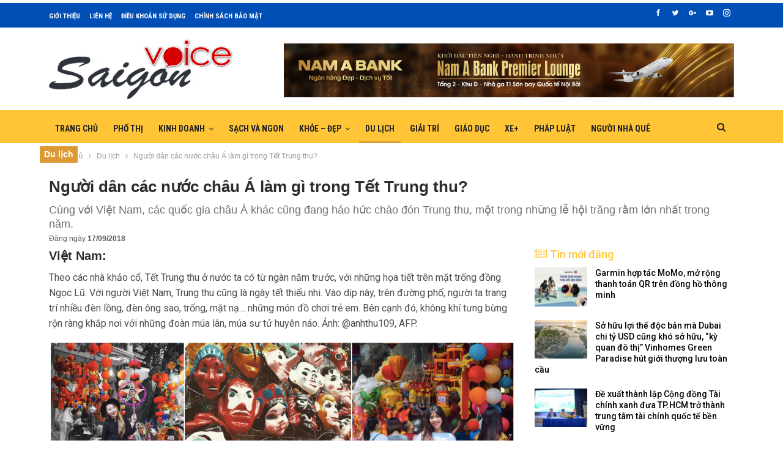

--- FILE ---
content_type: text/html; charset=UTF-8
request_url: https://saigonvoice.vn/348/nguoi-dan-cac-nuoc-chau-a-lam-gi-trong-tet-trung-thu.html
body_size: 18824
content:
<!DOCTYPE html>
<!--[if IE 8]>
<html class="ie ie8" lang="vi" prefix="og: https://ogp.me/ns#"> <![endif]-->
<!--[if IE 9]>
<html class="ie ie9" lang="vi" prefix="og: https://ogp.me/ns#"> <![endif]-->
<!--[if gt IE 9]><!-->
<html lang="vi" prefix="og: https://ogp.me/ns#"> <!--<![endif]-->
<head>
<meta charset="UTF-8">
<meta http-equiv="X-UA-Compatible" content="IE=edge">
<meta name="viewport" content="width=device-width, initial-scale=1.0">
<link rel="pingback" href="https://saigonvoice.vn/xmlrpc.php"/>
<!-- Tối ưu hóa công cụ tìm kiếm bởi Rank Math - https://rankmath.com/ -->
<title>Người dân các nước châu Á làm gì trong Tết Trung thu?</title>
<meta name="description" content="Cùng với Việt Nam, các quốc gia châu Á khác cũng đang háo hức chào đón Trung thu, một trong những lễ hội trăng rằm lớn nhất trong năm."/>
<meta name="robots" content="follow, index, max-snippet:-1, max-video-preview:-1, max-image-preview:large"/>
<link rel="canonical" href="https://saigonvoice.vn/348/nguoi-dan-cac-nuoc-chau-a-lam-gi-trong-tet-trung-thu.html" />
<meta property="og:locale" content="vi_VN" />
<meta property="og:type" content="article" />
<meta property="og:title" content="Người dân các nước châu Á làm gì trong Tết Trung thu?" />
<meta property="og:description" content="Cùng với Việt Nam, các quốc gia châu Á khác cũng đang háo hức chào đón Trung thu, một trong những lễ hội trăng rằm lớn nhất trong năm." />
<meta property="og:url" content="https://saigonvoice.vn/348/nguoi-dan-cac-nuoc-chau-a-lam-gi-trong-tet-trung-thu.html" />
<meta property="og:site_name" content="Sài Gòn Voice" />
<meta property="article:author" content="https://www.facebook.com/pg/Si-Gn-Voice-2166914313550587/" />
<meta property="article:tag" content="Tết Trung thu" />
<meta property="article:section" content="Du lịch" />
<meta property="og:updated_time" content="2018-09-17T16:38:39+07:00" />
<meta property="og:image" content="https://saigonvoice.vn/wp-content/uploads/2018/09/trung-thu-vietnam.png" />
<meta property="og:image:secure_url" content="https://saigonvoice.vn/wp-content/uploads/2018/09/trung-thu-vietnam.png" />
<meta property="og:image:width" content="966" />
<meta property="og:image:height" content="359" />
<meta property="og:image:alt" content="trung thu, tết trung thu ở Việt Nam" />
<meta property="og:image:type" content="image/png" />
<meta property="article:published_time" content="2018-09-17T08:36:53+07:00" />
<meta property="article:modified_time" content="2018-09-17T16:38:39+07:00" />
<meta name="twitter:card" content="summary_large_image" />
<meta name="twitter:title" content="Người dân các nước châu Á làm gì trong Tết Trung thu?" />
<meta name="twitter:description" content="Cùng với Việt Nam, các quốc gia châu Á khác cũng đang háo hức chào đón Trung thu, một trong những lễ hội trăng rằm lớn nhất trong năm." />
<meta name="twitter:image" content="https://saigonvoice.vn/wp-content/uploads/2018/09/trung-thu-vietnam.png" />
<meta name="twitter:label1" content="Được viết bởi" />
<meta name="twitter:data1" content="Saigon Voice" />
<meta name="twitter:label2" content="Thời gian để đọc" />
<meta name="twitter:data2" content="4 phút" />
<script type="application/ld+json" class="rank-math-schema">{"@context":"https://schema.org","@graph":[{"@type":"Organization","@id":"https://saigonvoice.vn/#organization","name":"S\u00e0i G\u00f2n Voice","url":"https://saigonvoice.vn","logo":{"@type":"ImageObject","@id":"https://saigonvoice.vn/#logo","url":"https://saigonvoice.vn/cdn/2021/10/kinh-nghiem-du-lich-sai-gon-2.jpg","contentUrl":"https://saigonvoice.vn/cdn/2021/10/kinh-nghiem-du-lich-sai-gon-2.jpg","caption":"S\u00e0i G\u00f2n Voice","inLanguage":"vi","width":"607","height":"395"}},{"@type":"WebSite","@id":"https://saigonvoice.vn/#website","url":"https://saigonvoice.vn","name":"S\u00e0i G\u00f2n Voice","publisher":{"@id":"https://saigonvoice.vn/#organization"},"inLanguage":"vi"},{"@type":"ImageObject","@id":"https://saigonvoice.vn/wp-content/uploads/2018/09/trung-thu-vietnam.png","url":"https://saigonvoice.vn/wp-content/uploads/2018/09/trung-thu-vietnam.png","width":"966","height":"359","caption":"trung thu, t\u1ebft trung thu \u1edf Vi\u1ec7t Nam","inLanguage":"vi"},{"@type":"BreadcrumbList","@id":"https://saigonvoice.vn/348/nguoi-dan-cac-nuoc-chau-a-lam-gi-trong-tet-trung-thu.html#breadcrumb","itemListElement":[{"@type":"ListItem","position":"1","item":{"@id":"https://saigonvoice.vn","name":"Trang ch\u1ee7"}},{"@type":"ListItem","position":"2","item":{"@id":"https://saigonvoice.vn/348/nguoi-dan-cac-nuoc-chau-a-lam-gi-trong-tet-trung-thu.html","name":"Ng\u01b0\u1eddi d\u00e2n c\u00e1c n\u01b0\u1edbc ch\u00e2u \u00c1 l\u00e0m g\u00ec trong T\u1ebft Trung thu?"}}]},{"@type":"WebPage","@id":"https://saigonvoice.vn/348/nguoi-dan-cac-nuoc-chau-a-lam-gi-trong-tet-trung-thu.html#webpage","url":"https://saigonvoice.vn/348/nguoi-dan-cac-nuoc-chau-a-lam-gi-trong-tet-trung-thu.html","name":"Ng\u01b0\u1eddi d\u00e2n c\u00e1c n\u01b0\u1edbc ch\u00e2u \u00c1 l\u00e0m g\u00ec trong T\u1ebft Trung thu?","datePublished":"2018-09-17T08:36:53+07:00","dateModified":"2018-09-17T16:38:39+07:00","isPartOf":{"@id":"https://saigonvoice.vn/#website"},"primaryImageOfPage":{"@id":"https://saigonvoice.vn/wp-content/uploads/2018/09/trung-thu-vietnam.png"},"inLanguage":"vi","breadcrumb":{"@id":"https://saigonvoice.vn/348/nguoi-dan-cac-nuoc-chau-a-lam-gi-trong-tet-trung-thu.html#breadcrumb"}},{"@type":"Person","@id":"https://saigonvoice.vn/author/zen","name":"Saigon Voice","url":"https://saigonvoice.vn/author/zen","image":{"@type":"ImageObject","@id":"https://saigonvoice.vn/wp-content/uploads/2018/09/saigonvoice-favicon-150x150.png","url":"https://saigonvoice.vn/wp-content/uploads/2018/09/saigonvoice-favicon-150x150.png","caption":"Saigon Voice","inLanguage":"vi"},"sameAs":["https://saigonvoice.vn","https://www.facebook.com/pg/Si-Gn-Voice-2166914313550587/"],"worksFor":{"@id":"https://saigonvoice.vn/#organization"}},{"@type":"BlogPosting","headline":"Ng\u01b0\u1eddi d\u00e2n c\u00e1c n\u01b0\u1edbc ch\u00e2u \u00c1 l\u00e0m g\u00ec trong T\u1ebft Trung thu?","keywords":"t\u1ebft trung thu, d\u00e2n c\u00e1c n\u01b0\u1edbc ch\u00e2u \u00e1, t\u1ebft trung thu c\u00e1c n\u01b0\u1edbc ch\u00e2u \u00e1","datePublished":"2018-09-17T08:36:53+07:00","dateModified":"2018-09-17T16:38:39+07:00","author":{"@id":"https://saigonvoice.vn/author/zen","name":"Saigon Voice"},"publisher":{"@id":"https://saigonvoice.vn/#organization"},"description":"C\u00f9ng v\u1edbi Vi\u1ec7t Nam, c\u00e1c qu\u1ed1c gia ch\u00e2u \u00c1 kh\u00e1c c\u0169ng \u0111ang h\u00e1o h\u1ee9c ch\u00e0o \u0111\u00f3n Trung thu, m\u1ed9t trong nh\u1eefng l\u1ec5 h\u1ed9i tr\u0103ng r\u1eb1m l\u1edbn nh\u1ea5t trong n\u0103m.","name":"Ng\u01b0\u1eddi d\u00e2n c\u00e1c n\u01b0\u1edbc ch\u00e2u \u00c1 l\u00e0m g\u00ec trong T\u1ebft Trung thu?","@id":"https://saigonvoice.vn/348/nguoi-dan-cac-nuoc-chau-a-lam-gi-trong-tet-trung-thu.html#richSnippet","isPartOf":{"@id":"https://saigonvoice.vn/348/nguoi-dan-cac-nuoc-chau-a-lam-gi-trong-tet-trung-thu.html#webpage"},"image":{"@id":"https://saigonvoice.vn/wp-content/uploads/2018/09/trung-thu-vietnam.png"},"inLanguage":"vi","mainEntityOfPage":{"@id":"https://saigonvoice.vn/348/nguoi-dan-cac-nuoc-chau-a-lam-gi-trong-tet-trung-thu.html#webpage"}}]}</script>
<!-- /Plugin SEO WordPress Rank Math -->
<!-- Better Open Graph, Schema.org & Twitter Integration -->
<meta property="og:locale" content="vi"/>
<meta property="og:site_name" content="Sài Gòn Voice"/>
<meta property="og:url" content="https://saigonvoice.vn/348/nguoi-dan-cac-nuoc-chau-a-lam-gi-trong-tet-trung-thu.html"/>
<meta property="og:title" content="Người dân các nước châu Á làm gì trong Tết Trung thu?"/>
<meta property="og:image" content="https://saigonvoice.vn/wp-content/uploads/2018/09/trung-thu-vietnam.png"/>
<meta property="article:section" content="Du lịch"/>
<meta property="article:tag" content="Tết Trung thu"/>
<meta property="og:description" content="Cùng với Việt Nam, các quốc gia châu Á khác cũng đang háo hức chào đón Trung thu, một trong những lễ hội trăng rằm lớn nhất trong năm."/>
<meta property="og:type" content="article"/>
<meta name="twitter:card" content="summary"/>
<meta name="twitter:url" content="https://saigonvoice.vn/348/nguoi-dan-cac-nuoc-chau-a-lam-gi-trong-tet-trung-thu.html"/>
<meta name="twitter:title" content="Người dân các nước châu Á làm gì trong Tết Trung thu?"/>
<meta name="twitter:description" content="Cùng với Việt Nam, các quốc gia châu Á khác cũng đang háo hức chào đón Trung thu, một trong những lễ hội trăng rằm lớn nhất trong năm."/>
<meta name="twitter:image" content="https://saigonvoice.vn/wp-content/uploads/2018/09/trung-thu-vietnam.png"/>
<!-- / Better Open Graph, Schema.org & Twitter Integration. -->
<link rel='dns-prefetch' href='//fonts.googleapis.com' />
<link rel="alternate" type="application/rss+xml" title="Dòng thông tin Sài Gòn Voice &raquo;" href="https://saigonvoice.vn/feed" />
<link rel="alternate" type="application/rss+xml" title="Sài Gòn Voice &raquo; Dòng bình luận" href="https://saigonvoice.vn/comments/feed" />
<link rel="alternate" type="application/rss+xml" title="Sài Gòn Voice &raquo; Người dân các nước châu Á làm gì trong Tết Trung thu? Dòng bình luận" href="https://saigonvoice.vn/348/nguoi-dan-cac-nuoc-chau-a-lam-gi-trong-tet-trung-thu.html/feed" />
<link rel="alternate" title="oNhúng (JSON)" type="application/json+oembed" href="https://saigonvoice.vn/wp-json/oembed/1.0/embed?url=https%3A%2F%2Fsaigonvoice.vn%2F348%2Fnguoi-dan-cac-nuoc-chau-a-lam-gi-trong-tet-trung-thu.html" />
<link rel="alternate" title="oNhúng (XML)" type="text/xml+oembed" href="https://saigonvoice.vn/wp-json/oembed/1.0/embed?url=https%3A%2F%2Fsaigonvoice.vn%2F348%2Fnguoi-dan-cac-nuoc-chau-a-lam-gi-trong-tet-trung-thu.html&#038;format=xml" />
<style id='wp-img-auto-sizes-contain-inline-css' type='text/css'>
img:is([sizes=auto i],[sizes^="auto," i]){contain-intrinsic-size:3000px 1500px}
/*# sourceURL=wp-img-auto-sizes-contain-inline-css */
</style>
<style id='wp-block-library-inline-css' type='text/css'>
:root{--wp-block-synced-color:#7a00df;--wp-block-synced-color--rgb:122,0,223;--wp-bound-block-color:var(--wp-block-synced-color);--wp-editor-canvas-background:#ddd;--wp-admin-theme-color:#007cba;--wp-admin-theme-color--rgb:0,124,186;--wp-admin-theme-color-darker-10:#006ba1;--wp-admin-theme-color-darker-10--rgb:0,107,160.5;--wp-admin-theme-color-darker-20:#005a87;--wp-admin-theme-color-darker-20--rgb:0,90,135;--wp-admin-border-width-focus:2px}@media (min-resolution:192dpi){:root{--wp-admin-border-width-focus:1.5px}}.wp-element-button{cursor:pointer}:root .has-very-light-gray-background-color{background-color:#eee}:root .has-very-dark-gray-background-color{background-color:#313131}:root .has-very-light-gray-color{color:#eee}:root .has-very-dark-gray-color{color:#313131}:root .has-vivid-green-cyan-to-vivid-cyan-blue-gradient-background{background:linear-gradient(135deg,#00d084,#0693e3)}:root .has-purple-crush-gradient-background{background:linear-gradient(135deg,#34e2e4,#4721fb 50%,#ab1dfe)}:root .has-hazy-dawn-gradient-background{background:linear-gradient(135deg,#faaca8,#dad0ec)}:root .has-subdued-olive-gradient-background{background:linear-gradient(135deg,#fafae1,#67a671)}:root .has-atomic-cream-gradient-background{background:linear-gradient(135deg,#fdd79a,#004a59)}:root .has-nightshade-gradient-background{background:linear-gradient(135deg,#330968,#31cdcf)}:root .has-midnight-gradient-background{background:linear-gradient(135deg,#020381,#2874fc)}:root{--wp--preset--font-size--normal:16px;--wp--preset--font-size--huge:42px}.has-regular-font-size{font-size:1em}.has-larger-font-size{font-size:2.625em}.has-normal-font-size{font-size:var(--wp--preset--font-size--normal)}.has-huge-font-size{font-size:var(--wp--preset--font-size--huge)}.has-text-align-center{text-align:center}.has-text-align-left{text-align:left}.has-text-align-right{text-align:right}.has-fit-text{white-space:nowrap!important}#end-resizable-editor-section{display:none}.aligncenter{clear:both}.items-justified-left{justify-content:flex-start}.items-justified-center{justify-content:center}.items-justified-right{justify-content:flex-end}.items-justified-space-between{justify-content:space-between}.screen-reader-text{border:0;clip-path:inset(50%);height:1px;margin:-1px;overflow:hidden;padding:0;position:absolute;width:1px;word-wrap:normal!important}.screen-reader-text:focus{background-color:#ddd;clip-path:none;color:#444;display:block;font-size:1em;height:auto;left:5px;line-height:normal;padding:15px 23px 14px;text-decoration:none;top:5px;width:auto;z-index:100000}html :where(.has-border-color){border-style:solid}html :where([style*=border-top-color]){border-top-style:solid}html :where([style*=border-right-color]){border-right-style:solid}html :where([style*=border-bottom-color]){border-bottom-style:solid}html :where([style*=border-left-color]){border-left-style:solid}html :where([style*=border-width]){border-style:solid}html :where([style*=border-top-width]){border-top-style:solid}html :where([style*=border-right-width]){border-right-style:solid}html :where([style*=border-bottom-width]){border-bottom-style:solid}html :where([style*=border-left-width]){border-left-style:solid}html :where(img[class*=wp-image-]){height:auto;max-width:100%}:where(figure){margin:0 0 1em}html :where(.is-position-sticky){--wp-admin--admin-bar--position-offset:var(--wp-admin--admin-bar--height,0px)}@media screen and (max-width:600px){html :where(.is-position-sticky){--wp-admin--admin-bar--position-offset:0px}}
/*# sourceURL=wp-block-library-inline-css */
</style><style id='global-styles-inline-css' type='text/css'>
:root{--wp--preset--aspect-ratio--square: 1;--wp--preset--aspect-ratio--4-3: 4/3;--wp--preset--aspect-ratio--3-4: 3/4;--wp--preset--aspect-ratio--3-2: 3/2;--wp--preset--aspect-ratio--2-3: 2/3;--wp--preset--aspect-ratio--16-9: 16/9;--wp--preset--aspect-ratio--9-16: 9/16;--wp--preset--color--black: #000000;--wp--preset--color--cyan-bluish-gray: #abb8c3;--wp--preset--color--white: #ffffff;--wp--preset--color--pale-pink: #f78da7;--wp--preset--color--vivid-red: #cf2e2e;--wp--preset--color--luminous-vivid-orange: #ff6900;--wp--preset--color--luminous-vivid-amber: #fcb900;--wp--preset--color--light-green-cyan: #7bdcb5;--wp--preset--color--vivid-green-cyan: #00d084;--wp--preset--color--pale-cyan-blue: #8ed1fc;--wp--preset--color--vivid-cyan-blue: #0693e3;--wp--preset--color--vivid-purple: #9b51e0;--wp--preset--gradient--vivid-cyan-blue-to-vivid-purple: linear-gradient(135deg,rgb(6,147,227) 0%,rgb(155,81,224) 100%);--wp--preset--gradient--light-green-cyan-to-vivid-green-cyan: linear-gradient(135deg,rgb(122,220,180) 0%,rgb(0,208,130) 100%);--wp--preset--gradient--luminous-vivid-amber-to-luminous-vivid-orange: linear-gradient(135deg,rgb(252,185,0) 0%,rgb(255,105,0) 100%);--wp--preset--gradient--luminous-vivid-orange-to-vivid-red: linear-gradient(135deg,rgb(255,105,0) 0%,rgb(207,46,46) 100%);--wp--preset--gradient--very-light-gray-to-cyan-bluish-gray: linear-gradient(135deg,rgb(238,238,238) 0%,rgb(169,184,195) 100%);--wp--preset--gradient--cool-to-warm-spectrum: linear-gradient(135deg,rgb(74,234,220) 0%,rgb(151,120,209) 20%,rgb(207,42,186) 40%,rgb(238,44,130) 60%,rgb(251,105,98) 80%,rgb(254,248,76) 100%);--wp--preset--gradient--blush-light-purple: linear-gradient(135deg,rgb(255,206,236) 0%,rgb(152,150,240) 100%);--wp--preset--gradient--blush-bordeaux: linear-gradient(135deg,rgb(254,205,165) 0%,rgb(254,45,45) 50%,rgb(107,0,62) 100%);--wp--preset--gradient--luminous-dusk: linear-gradient(135deg,rgb(255,203,112) 0%,rgb(199,81,192) 50%,rgb(65,88,208) 100%);--wp--preset--gradient--pale-ocean: linear-gradient(135deg,rgb(255,245,203) 0%,rgb(182,227,212) 50%,rgb(51,167,181) 100%);--wp--preset--gradient--electric-grass: linear-gradient(135deg,rgb(202,248,128) 0%,rgb(113,206,126) 100%);--wp--preset--gradient--midnight: linear-gradient(135deg,rgb(2,3,129) 0%,rgb(40,116,252) 100%);--wp--preset--font-size--small: 13px;--wp--preset--font-size--medium: 20px;--wp--preset--font-size--large: 36px;--wp--preset--font-size--x-large: 42px;--wp--preset--spacing--20: 0.44rem;--wp--preset--spacing--30: 0.67rem;--wp--preset--spacing--40: 1rem;--wp--preset--spacing--50: 1.5rem;--wp--preset--spacing--60: 2.25rem;--wp--preset--spacing--70: 3.38rem;--wp--preset--spacing--80: 5.06rem;--wp--preset--shadow--natural: 6px 6px 9px rgba(0, 0, 0, 0.2);--wp--preset--shadow--deep: 12px 12px 50px rgba(0, 0, 0, 0.4);--wp--preset--shadow--sharp: 6px 6px 0px rgba(0, 0, 0, 0.2);--wp--preset--shadow--outlined: 6px 6px 0px -3px rgb(255, 255, 255), 6px 6px rgb(0, 0, 0);--wp--preset--shadow--crisp: 6px 6px 0px rgb(0, 0, 0);}:where(.is-layout-flex){gap: 0.5em;}:where(.is-layout-grid){gap: 0.5em;}body .is-layout-flex{display: flex;}.is-layout-flex{flex-wrap: wrap;align-items: center;}.is-layout-flex > :is(*, div){margin: 0;}body .is-layout-grid{display: grid;}.is-layout-grid > :is(*, div){margin: 0;}:where(.wp-block-columns.is-layout-flex){gap: 2em;}:where(.wp-block-columns.is-layout-grid){gap: 2em;}:where(.wp-block-post-template.is-layout-flex){gap: 1.25em;}:where(.wp-block-post-template.is-layout-grid){gap: 1.25em;}.has-black-color{color: var(--wp--preset--color--black) !important;}.has-cyan-bluish-gray-color{color: var(--wp--preset--color--cyan-bluish-gray) !important;}.has-white-color{color: var(--wp--preset--color--white) !important;}.has-pale-pink-color{color: var(--wp--preset--color--pale-pink) !important;}.has-vivid-red-color{color: var(--wp--preset--color--vivid-red) !important;}.has-luminous-vivid-orange-color{color: var(--wp--preset--color--luminous-vivid-orange) !important;}.has-luminous-vivid-amber-color{color: var(--wp--preset--color--luminous-vivid-amber) !important;}.has-light-green-cyan-color{color: var(--wp--preset--color--light-green-cyan) !important;}.has-vivid-green-cyan-color{color: var(--wp--preset--color--vivid-green-cyan) !important;}.has-pale-cyan-blue-color{color: var(--wp--preset--color--pale-cyan-blue) !important;}.has-vivid-cyan-blue-color{color: var(--wp--preset--color--vivid-cyan-blue) !important;}.has-vivid-purple-color{color: var(--wp--preset--color--vivid-purple) !important;}.has-black-background-color{background-color: var(--wp--preset--color--black) !important;}.has-cyan-bluish-gray-background-color{background-color: var(--wp--preset--color--cyan-bluish-gray) !important;}.has-white-background-color{background-color: var(--wp--preset--color--white) !important;}.has-pale-pink-background-color{background-color: var(--wp--preset--color--pale-pink) !important;}.has-vivid-red-background-color{background-color: var(--wp--preset--color--vivid-red) !important;}.has-luminous-vivid-orange-background-color{background-color: var(--wp--preset--color--luminous-vivid-orange) !important;}.has-luminous-vivid-amber-background-color{background-color: var(--wp--preset--color--luminous-vivid-amber) !important;}.has-light-green-cyan-background-color{background-color: var(--wp--preset--color--light-green-cyan) !important;}.has-vivid-green-cyan-background-color{background-color: var(--wp--preset--color--vivid-green-cyan) !important;}.has-pale-cyan-blue-background-color{background-color: var(--wp--preset--color--pale-cyan-blue) !important;}.has-vivid-cyan-blue-background-color{background-color: var(--wp--preset--color--vivid-cyan-blue) !important;}.has-vivid-purple-background-color{background-color: var(--wp--preset--color--vivid-purple) !important;}.has-black-border-color{border-color: var(--wp--preset--color--black) !important;}.has-cyan-bluish-gray-border-color{border-color: var(--wp--preset--color--cyan-bluish-gray) !important;}.has-white-border-color{border-color: var(--wp--preset--color--white) !important;}.has-pale-pink-border-color{border-color: var(--wp--preset--color--pale-pink) !important;}.has-vivid-red-border-color{border-color: var(--wp--preset--color--vivid-red) !important;}.has-luminous-vivid-orange-border-color{border-color: var(--wp--preset--color--luminous-vivid-orange) !important;}.has-luminous-vivid-amber-border-color{border-color: var(--wp--preset--color--luminous-vivid-amber) !important;}.has-light-green-cyan-border-color{border-color: var(--wp--preset--color--light-green-cyan) !important;}.has-vivid-green-cyan-border-color{border-color: var(--wp--preset--color--vivid-green-cyan) !important;}.has-pale-cyan-blue-border-color{border-color: var(--wp--preset--color--pale-cyan-blue) !important;}.has-vivid-cyan-blue-border-color{border-color: var(--wp--preset--color--vivid-cyan-blue) !important;}.has-vivid-purple-border-color{border-color: var(--wp--preset--color--vivid-purple) !important;}.has-vivid-cyan-blue-to-vivid-purple-gradient-background{background: var(--wp--preset--gradient--vivid-cyan-blue-to-vivid-purple) !important;}.has-light-green-cyan-to-vivid-green-cyan-gradient-background{background: var(--wp--preset--gradient--light-green-cyan-to-vivid-green-cyan) !important;}.has-luminous-vivid-amber-to-luminous-vivid-orange-gradient-background{background: var(--wp--preset--gradient--luminous-vivid-amber-to-luminous-vivid-orange) !important;}.has-luminous-vivid-orange-to-vivid-red-gradient-background{background: var(--wp--preset--gradient--luminous-vivid-orange-to-vivid-red) !important;}.has-very-light-gray-to-cyan-bluish-gray-gradient-background{background: var(--wp--preset--gradient--very-light-gray-to-cyan-bluish-gray) !important;}.has-cool-to-warm-spectrum-gradient-background{background: var(--wp--preset--gradient--cool-to-warm-spectrum) !important;}.has-blush-light-purple-gradient-background{background: var(--wp--preset--gradient--blush-light-purple) !important;}.has-blush-bordeaux-gradient-background{background: var(--wp--preset--gradient--blush-bordeaux) !important;}.has-luminous-dusk-gradient-background{background: var(--wp--preset--gradient--luminous-dusk) !important;}.has-pale-ocean-gradient-background{background: var(--wp--preset--gradient--pale-ocean) !important;}.has-electric-grass-gradient-background{background: var(--wp--preset--gradient--electric-grass) !important;}.has-midnight-gradient-background{background: var(--wp--preset--gradient--midnight) !important;}.has-small-font-size{font-size: var(--wp--preset--font-size--small) !important;}.has-medium-font-size{font-size: var(--wp--preset--font-size--medium) !important;}.has-large-font-size{font-size: var(--wp--preset--font-size--large) !important;}.has-x-large-font-size{font-size: var(--wp--preset--font-size--x-large) !important;}
/*# sourceURL=global-styles-inline-css */
</style>
<style id='classic-theme-styles-inline-css' type='text/css'>
/*! This file is auto-generated */
.wp-block-button__link{color:#fff;background-color:#32373c;border-radius:9999px;box-shadow:none;text-decoration:none;padding:calc(.667em + 2px) calc(1.333em + 2px);font-size:1.125em}.wp-block-file__button{background:#32373c;color:#fff;text-decoration:none}
/*# sourceURL=/wp-includes/css/classic-themes.min.css */
</style>
<!-- <link rel='stylesheet' id='related-posts-by-taxonomy-css' href='https://saigonvoice.vn/wp-content/plugins/related-posts-by-taxonomy/includes/assets/css/styles.css?ver=f1f233453a3c79efe72c3698a958f348' type='text/css' media='all' /> -->
<!-- <link rel='stylesheet' id='publisher-child-css' href='https://saigonvoice.vn/wp-content/themes/publisher-child/style.css?ver=1.0.0' type='text/css' media='all' /> -->
<link rel="stylesheet" type="text/css" href="//saigonvoice.vn/wp-content/cache/wpfc-minified/798foot5/hkdry.css" media="all"/>
<link rel='stylesheet' id='better-framework-main-fonts-css' href='https://fonts.googleapis.com/css?family=Roboto+Condensed:700&#038;display=swap' type='text/css' media='all' />
<link rel='stylesheet' id='better-framework-font-1-css' href='https://fonts.googleapis.com/css?family=Roboto:400,500,700&#038;subset=vietnamese&#038;display=swap' type='text/css' media='all' />
<script type="text/javascript" src="https://saigonvoice.vn/wp-includes/js/jquery/jquery.min.js?ver=3.7.1" id="jquery-core-js"></script>
<script type="text/javascript" src="https://saigonvoice.vn/wp-includes/js/jquery/jquery-migrate.min.js?ver=3.4.1" id="jquery-migrate-js"></script>
<link rel="https://api.w.org/" href="https://saigonvoice.vn/wp-json/" /><link rel="alternate" title="JSON" type="application/json" href="https://saigonvoice.vn/wp-json/wp/v2/posts/348" /><link rel="EditURI" type="application/rsd+xml" title="RSD" href="https://saigonvoice.vn/xmlrpc.php?rsd" />
<link rel="shortcut icon" href="https://saigonvoice.vn/cdn/2018/09/saigonvoice-favicon.png">			<link rel="apple-touch-icon" href="https://saigonvoice.vn/cdn/2018/09/saigonvoice-favicon.png">			<link rel="apple-touch-icon" sizes="114x114" href="https://saigonvoice.vn/cdn/2018/09/saigonvoice-favicon.png">			<link rel="apple-touch-icon" sizes="72x72" href="https://saigonvoice.vn/cdn/2018/09/saigonvoice-favicon.png">			<link rel="apple-touch-icon" sizes="144x144" href="https://saigonvoice.vn/cdn/2018/09/saigonvoice-favicon.png"><meta name="generator" content="Powered by WPBakery Page Builder - drag and drop page builder for WordPress."/>
<script type="application/ld+json">{
"@context": "http://schema.org/",
"@type": "Organization",
"@id": "#organization",
"logo": {
"@type": "ImageObject",
"url": "https://saigonvoice.vn/wp-content/uploads/2018/09/saigon-voice-logo-1.png"
},
"url": "https://saigonvoice.vn/",
"name": "S\u00e0i G\u00f2n Voice",
"description": "K\u00eanh th\u00f4ng tin c\u1ee7a ng\u01b0\u1eddi S\u00e0i G\u00f2n"
}</script>
<script type="application/ld+json">{
"@context": "http://schema.org/",
"@type": "WebSite",
"name": "S\u00e0i G\u00f2n Voice",
"alternateName": "K\u00eanh th\u00f4ng tin c\u1ee7a ng\u01b0\u1eddi S\u00e0i G\u00f2n",
"url": "https://saigonvoice.vn/"
}</script>
<script type="application/ld+json">{
"@context": "http://schema.org/",
"@type": "Article",
"headline": "Ng\u01b0\u1eddi d\u00e2n c\u00e1c n\u01b0\u1edbc ch\u00e2u \u00c1 l\u00e0m g\u00ec trong T\u1ebft Trung thu?",
"description": "C\u00f9ng v\u1edbi Vi\u1ec7t Nam, c\u00e1c qu\u1ed1c gia ch\u00e2u \u00c1 kh\u00e1c c\u0169ng \u0111ang h\u00e1o h\u1ee9c ch\u00e0o \u0111\u00f3n Trung thu, m\u1ed9t trong nh\u1eefng l\u1ec5 h\u1ed9i tr\u0103ng r\u1eb1m l\u1edbn nh\u1ea5t trong n\u0103m.",
"datePublished": "2018-09-17",
"dateModified": "2018-09-17",
"author": {
"@type": "Person",
"@id": "#person-SaigonVoice",
"name": "Saigon Voice"
},
"image": "https://saigonvoice.vn/wp-content/uploads/2018/09/trung-thu-vietnam.png",
"interactionStatistic": [
{
"@type": "InteractionCounter",
"interactionType": "http://schema.org/CommentAction",
"userInteractionCount": "0"
}
],
"publisher": {
"@id": "#organization"
},
"mainEntityOfPage": "https://saigonvoice.vn/348/nguoi-dan-cac-nuoc-chau-a-lam-gi-trong-tet-trung-thu.html"
}</script>
<!-- <link rel='stylesheet' id='bf-minifed-css-1' href='https://saigonvoice.vn/wp-content/bs-booster-cache/0ad086cda60ecc49b3fabdff0f5e1acd.css' type='text/css' media='all' /> -->
<!-- <link rel='stylesheet' id='7.10.0-1768436935' href='https://saigonvoice.vn/wp-content/bs-booster-cache/c0c0a527495e1d988beef2a80f3d7212.css' type='text/css' media='all' /> -->
<link rel="stylesheet" type="text/css" href="//saigonvoice.vn/wp-content/cache/wpfc-minified/kcd3cw3p/7xqsn.css" media="all"/>
<link rel="icon" href="https://saigonvoice.vn/wp-content/uploads/2018/09/cropped-saigonvoice-favicon-32x32.png" sizes="32x32" />
<link rel="icon" href="https://saigonvoice.vn/wp-content/uploads/2018/09/cropped-saigonvoice-favicon-192x192.png" sizes="192x192" />
<link rel="apple-touch-icon" href="https://saigonvoice.vn/wp-content/uploads/2018/09/cropped-saigonvoice-favicon-180x180.png" />
<meta name="msapplication-TileImage" content="https://saigonvoice.vn/wp-content/uploads/2018/09/cropped-saigonvoice-favicon-270x270.png" />
<!-- BetterFramework Head Inline CSS -->
<style>
.text-info {
color: #040404;
} 
.site-footer .copy-footer {
text-align: center;
padding: 9px 0 15px;
}
.footer-info .copy-footer {
font-size:11px;
}
.single-featured img {
width: 100%;
height: auto!important;
}
.archive-title .pre-title {display:none;} 
.bs-listing-listing-text-3 {
border: 0px solid #ffffff;
padding: 10px 0px 0px;
}
.listing-item-text-3 {
margin-bottom: 0px;
} 
.bs-listing-listing-thumbnail-1 {
margin-bottom: 0px;
} 
.the-thao .bs-listing-listing-thumbnail-1 {
margin-top: 20px;
} 
.post-summary {
font-family: arial;
font-weight: 400;
line-height: 20px;
font-size: 14px;
text-align: inherit;
text-transform: initial;
color: #505050;
} 
.archive .listing-blog-1, .bs-listing-listing-mix-1-1, .bs-listing-listing-mix-1-2 .listing-item.listing-item-grid>.item-inner, .bs-listing-listing-mix-1-3, .bs-listing-listing-mix-2-1, .bs-listing-listing-mix-2-2, .bs-listing-listing-mix-3-1, .bs-listing-listing-mix-3-3, .bs-listing-listing-text-1, .bs-listing-listing-text-2, .bs-listing-listing-text-3, .bs-listing-listing-text-4, .bs-listing-listing-thumbnail-3, .bs-listing.bs-listing-listing-blog-1, .bs-listing.bs-listing-listing-blog-2, .bs-listing.bs-listing-listing-blog-3, .bs-listing.bs-listing-listing-blog-4, .bs-shortcode.bs-text, .bs-vc-sidebar-column .bs-listing, .listing-item-classic-1>.item-inner, .listing-item-classic-2>.item-inner, .wpb_gmaps_widget, .wpb_text_column {
border: none;
box-shadow: 0 0px 0px 0px rgba(169, 169, 169, 0);
}
.listing-item-tb-2>.item-inner {
border: none;
box-shadow: 0 3px 2px -2px rgba(169, 169, 169, 0);
} 
.listing-item-grid-1 .title {
font-family: 'Roboto';
font-weight: 500;
line-height: 23px;
font-size: 17px;
text-align: inherit;
text-transform: none;
color: #222222;
} 
article, aside, details, figcaption, figure, footer, header, hgroup, main, menu, nav, section, summary {
display: block;
font-size: 15px;
line-height: 20px;
color: #6f6f6e;
margin-top: 5px;
} 
.entry-content .gallery-caption, .entry-content .wp-caption-text, .entry-content figcaption {
margin: 0px 0 0;
background: #8c858526;
font-style: normal;
font-size: 15px;
line-height: 20px;
padding: 7px 6px 5px;
color: #434443;
padding: 6px;
text-align: center;
}
</style>
<!-- /BetterFramework Head Inline CSS-->
<style type="text/css" id="wp-custom-css">
.site-header.header-style-2 .main-menu.menu>li a {
padding: 0 10px;
}		</style>
<noscript><style> .wpb_animate_when_almost_visible { opacity: 1; }</style></noscript>	</head>
<body data-rsssl=1 class="wp-singular post-template-default single single-post postid-348 single-format-standard wp-theme-publisher wp-child-theme-publisher-child bs-theme bs-publisher bs-publisher-crypto-news active-light-box ltr close-rh page-layout-2-col page-layout-2-col-right full-width active-sticky-sidebar main-menu-sticky-smart main-menu-out-full-width active-ajax-search single-prim-cat-11 single-cat-11  bs-hide-ha wpb-js-composer js-comp-ver-6.7.0 vc_responsive bs-ll-d" dir="ltr">
<header id="header" class="site-header header-style-2 full-width" itemscope="itemscope" itemtype="https://schema.org/WPHeader">
<section class="topbar topbar-style-1 hidden-xs hidden-xs">
<div class="content-wrap">
<div class="container">
<div class="topbar-inner clearfix">
<div class="section-links">
<div  class="  better-studio-shortcode bsc-clearfix better-social-counter style-button not-colored in-4-col">
<ul class="social-list bsc-clearfix"><li class="social-item facebook"><a href = "https://www.facebook.com/saigonvoice.vn" target = "_blank" > <i class="item-icon bsfi-facebook" ></i><span class="item-title" > Thích </span> </a> </li> <li class="social-item twitter"><a href = "https://twitter.com/BetterSTU" target = "_blank" > <i class="item-icon bsfi-twitter" ></i><span class="item-title" > Followers </span> </a> </li> <li class="social-item google"><a href = "https://plus.google.com/116030018206526131828" target = "_blank" > <i class="item-icon bsfi-google" ></i><span class="item-title" > Followers </span> </a> </li> <li class="social-item youtube"><a href = "" target = "_blank" > <i class="item-icon bsfi-youtube" ></i><span class="item-title" > Subscribers </span> </a> </li> <li class="social-item instagram"><a href = "https://instagram.com/" target = "_blank" > <i class="item-icon bsfi-instagram" ></i><span class="item-title" > Followers </span> </a> </li> 			</ul>
</div>
</div>
<div class="section-menu">
<div id="menu-top" class="menu top-menu-wrapper" role="navigation" itemscope="itemscope" itemtype="https://schema.org/SiteNavigationElement">
<nav class="top-menu-container">
<ul id="top-navigation" class="top-menu menu clearfix bsm-pure">
<li id="menu-item-31" class="menu-item menu-item-type-post_type menu-item-object-page better-anim-fade menu-item-31"><a href="https://saigonvoice.vn/gioi-thieu-saigon-voice">Giới thiệu</a></li>
<li id="menu-item-30" class="menu-item menu-item-type-custom menu-item-object-custom better-anim-fade menu-item-30"><a href="#">Liên hệ</a></li>
<li id="menu-item-32" class="menu-item menu-item-type-custom menu-item-object-custom better-anim-fade menu-item-32"><a href="#">Điều khoản sử dụng</a></li>
<li id="menu-item-33" class="menu-item menu-item-type-custom menu-item-object-custom better-anim-fade menu-item-33"><a href="#">Chính sách bảo mật</a></li>
</ul>
</nav>
</div>
</div>
</div>
</div>
</div>
</section>
<div class="header-inner">
<div class="content-wrap">
<div class="container">
<div class="row">
<div class="row-height">
<div class="logo-col col-xs-4">
<div class="col-inside">
<div id="site-branding" class="site-branding">
<p  id="site-title" class="logo h1 img-logo">
<a href="https://saigonvoice.vn/" itemprop="url" rel="home">
<img id="site-logo" src="https://saigonvoice.vn/wp-content/uploads/2018/09/saigon-voice-logo-1.png"
alt="SÀI GÒN VOICE"  data-bsrjs="https://saigonvoice.vn/wp-content/uploads/2018/09/saigon-voice-logo-1.png"  />
<span class="site-title">SÀI GÒN VOICE - Kênh thông tin của người Sài Gòn</span>
</a>
</p>
</div><!-- .site-branding -->
</div>
</div>
<div class="sidebar-col col-xs-8">
<div class="col-inside">
<aside id="sidebar" class="sidebar" role="complementary" itemscope="itemscope" itemtype="https://schema.org/WPSideBar">
<div class="bsac bsac-clearfix better-ads-pubadban better-ads-show-desktop better-ads-show-tablet-portrait better-ads-show-tablet-landscape better-ads-show-phone location-header_aside_logo bsac-align-right bsac-column-1"><div id="bsac-41077-1764048372" class="bsac-container bsac-type-image " itemscope="" itemtype="https://schema.org/WPAdBlock" data-adid="41077" data-type="image"><a itemprop="url" class="bsac-link" href="https://www.namabank.com.vn/Data/Sites/1/media/ngan-hang-so/2023/phong-cho-san-bay/dieu-khoan-dieu-kien-su-dung-dich-vu-phong-cho-san-bay_20230327.pdf" target="_blank"  rel="nofollow" ><img class="bsac-image" src="https://saigonvoice.vn/wp-content/uploads/2023/04/2000x240px.png" alt="Header Nam Á Bank &#8211; Nhà ga Tân Sơn Nhất" /></a></div></div>										</aside>
</div>
</div>
</div>
</div>
</div>
</div>
</div>
<div id="menu-main" class="menu main-menu-wrapper show-search-item menu-actions-btn-width-1" role="navigation" itemscope="itemscope" itemtype="https://schema.org/SiteNavigationElement">
<div class="main-menu-inner">
<div class="content-wrap">
<div class="container">
<nav class="main-menu-container">
<ul id="main-navigation" class="main-menu menu bsm-pure clearfix">
<li id="menu-item-29" class="menu-item menu-item-type-custom menu-item-object-custom better-anim-fade menu-item-29"><a href="/">Trang chủ</a></li>
<li id="menu-item-26" class="menu-item menu-item-type-taxonomy menu-item-object-category menu-term-1 better-anim-fade menu-item-26"><a href="https://saigonvoice.vn/chuyenmuc/pho-thi">Phố thị</a></li>
<li id="menu-item-18" class="menu-item menu-item-type-taxonomy menu-item-object-category menu-item-has-children menu-term-2 better-anim-fade menu-item-18"><a href="https://saigonvoice.vn/chuyenmuc/kinh-doanh">Kinh doanh</a>
<ul class="sub-menu">
<li id="menu-item-23" class="menu-item menu-item-type-taxonomy menu-item-object-category menu-term-3 better-anim-fade menu-item-23"><a href="https://saigonvoice.vn/chuyenmuc/kinh-doanh/tai-chinh">Tài chính</a></li>
<li id="menu-item-20" class="menu-item menu-item-type-taxonomy menu-item-object-category menu-term-4 better-anim-fade menu-item-20"><a href="https://saigonvoice.vn/chuyenmuc/kinh-doanh/bat-dong-san">Bất động sản</a></li>
<li id="menu-item-21" class="menu-item menu-item-type-taxonomy menu-item-object-category menu-term-6 better-anim-fade menu-item-21"><a href="https://saigonvoice.vn/chuyenmuc/kinh-doanh/doanh-nhan-doanh-nghiep">Doanh nhân &#8211; Doanh nghiệp</a></li>
<li id="menu-item-24" class="menu-item menu-item-type-taxonomy menu-item-object-category menu-term-5 better-anim-fade menu-item-24"><a href="https://saigonvoice.vn/chuyenmuc/kinh-doanh/tieu-dung">Tiêu dùng</a></li>
<li id="menu-item-19" class="menu-item menu-item-type-taxonomy menu-item-object-category menu-term-7 better-anim-fade menu-item-19"><a href="https://saigonvoice.vn/chuyenmuc/kinh-doanh/bao-ve-nguoi-tieu-dung">Bảo vệ Người tiêu dùng</a></li>
<li id="menu-item-22" class="menu-item menu-item-type-taxonomy menu-item-object-category menu-term-8 better-anim-fade menu-item-22"><a href="https://saigonvoice.vn/chuyenmuc/kinh-doanh/startup">Startup</a></li>
</ul>
</li>
<li id="menu-item-27" class="menu-item menu-item-type-taxonomy menu-item-object-category menu-term-10 better-anim-fade menu-item-27"><a href="https://saigonvoice.vn/chuyenmuc/sach-va-ngon">Sạch và Ngon</a></li>
<li id="menu-item-14" class="menu-item menu-item-type-taxonomy menu-item-object-category menu-item-has-children menu-term-9 better-anim-fade menu-item-14"><a href="https://saigonvoice.vn/chuyenmuc/khoe-dep">Khỏe &#8211; Đẹp</a>
<ul class="sub-menu">
<li id="menu-item-16" class="menu-item menu-item-type-taxonomy menu-item-object-category menu-term-16 better-anim-fade menu-item-16"><a href="https://saigonvoice.vn/chuyenmuc/khoe-dep/the-thao">Thể thao</a></li>
<li id="menu-item-17" class="menu-item menu-item-type-taxonomy menu-item-object-category menu-term-17 better-anim-fade menu-item-17"><a href="https://saigonvoice.vn/chuyenmuc/khoe-dep/y-te">Y tế</a></li>
<li id="menu-item-15" class="menu-item menu-item-type-taxonomy menu-item-object-category menu-term-18 better-anim-fade menu-item-15"><a href="https://saigonvoice.vn/chuyenmuc/khoe-dep/lam-dep">Làm đẹp</a></li>
</ul>
</li>
<li id="menu-item-11" class="menu-item menu-item-type-taxonomy menu-item-object-category current-post-ancestor current-menu-parent current-post-parent menu-term-11 better-anim-fade menu-item-11"><a href="https://saigonvoice.vn/chuyenmuc/du-lich">Du lịch</a></li>
<li id="menu-item-12" class="menu-item menu-item-type-taxonomy menu-item-object-category menu-term-12 better-anim-fade menu-item-12"><a href="https://saigonvoice.vn/chuyenmuc/giai-tri">Giải trí</a></li>
<li id="menu-item-13" class="menu-item menu-item-type-taxonomy menu-item-object-category menu-term-13 better-anim-fade menu-item-13"><a href="https://saigonvoice.vn/chuyenmuc/giao-duc">Giáo dục</a></li>
<li id="menu-item-28" class="menu-item menu-item-type-taxonomy menu-item-object-category menu-term-14 better-anim-fade menu-item-28"><a href="https://saigonvoice.vn/chuyenmuc/xe">Xe+</a></li>
<li id="menu-item-26926" class="menu-item menu-item-type-taxonomy menu-item-object-category menu-term-399 better-anim-fade menu-item-26926"><a href="https://saigonvoice.vn/chuyenmuc/phap-luat">Pháp luật</a></li>
<li id="menu-item-26925" class="menu-item menu-item-type-taxonomy menu-item-object-category menu-term-15 better-anim-fade menu-item-26925"><a href="https://saigonvoice.vn/chuyenmuc/nguoi-nha-que">Người nhà quê</a></li>
</ul><!-- #main-navigation -->
<div class="menu-action-buttons width-1">
<div class="search-container close">
<span class="search-handler"><i class="fa fa-search"></i></span>
<div class="search-box clearfix">
<form role="search" method="get" class="search-form clearfix" action="https://saigonvoice.vn">
<input type="search" class="search-field"
placeholder="Tìm kiếm..."
value="" name="s"
title="Tìm kiếm:"
autocomplete="off">
<input type="submit" class="search-submit" value="Tìm kiếm">
</form><!-- .search-form -->
</div>
</div>
</div>
</nav><!-- .main-menu-container -->
</div>
</div>
</div>
</div><!-- .menu -->
</header><!-- .header -->
<div class="rh-header clearfix light deferred-block-exclude">
<div class="rh-container clearfix">
<div class="menu-container close">
<span class="menu-handler"><span class="lines"></span></span>
</div><!-- .menu-container -->
<div class="logo-container rh-img-logo">
<a href="https://saigonvoice.vn/" itemprop="url" rel="home">
<img src="https://saigonvoice.vn/wp-content/uploads/2018/09/saigon-voice-logo-1.png"
alt="Sài Gòn Voice"  data-bsrjs="https://saigonvoice.vn/wp-content/uploads/2018/09/saigon-voice-logo-1.png"  />				</a>
</div><!-- .logo-container -->
</div><!-- .rh-container -->
</div><!-- .rh-header -->
<div class="main-wrap content-main-wrap">
<main id="content" class="content-container">
<div class="post-header post-tp-2-header nfi" >
<div class="content-wrap">
<div class="container">
<div class="post-header-inner">
<nav role="navigation" aria-label="Breadcrumbs" class="bf-breadcrumb clearfix "><ul class="bf-breadcrumb-items" itemscope itemtype="http://schema.org/BreadcrumbList"><meta name="numberOfItems" content="3" /><meta name="itemListOrder" content="Ascending" /><li itemprop="itemListElement" itemscope itemtype="http://schema.org/ListItem" class="bf-breadcrumb-item bf-breadcrumb-begin"><a itemprop="item" href="https://saigonvoice.vn" rel="home"><span itemprop="name">Trang chủ</span></a><meta itemprop="position" content="1" /></li><li itemprop="itemListElement" itemscope itemtype="http://schema.org/ListItem" class="bf-breadcrumb-item"><a itemprop="item" href="https://saigonvoice.vn/chuyenmuc/du-lich" ><span itemprop="name">Du lịch</span></a><meta itemprop="position" content="2" /></li><li itemprop="itemListElement" itemscope itemtype="http://schema.org/ListItem" class="bf-breadcrumb-item bf-breadcrumb-end"><span itemprop="name">Người dân các nước châu Á làm gì trong Tết Trung thu?</span><meta itemprop="item" content="https://saigonvoice.vn/348/nguoi-dan-cac-nuoc-chau-a-lam-gi-trong-tet-trung-thu.html"/><meta itemprop="position" content="3" /></li></ul></nav>					<div class="post-header-title">
<div class="term-badges floated"><span class="term-badge term-11"><a href="https://saigonvoice.vn/chuyenmuc/du-lich">Du lịch</a></span></div>						<h1 class="single-post-title">
<span class="post-title" itemprop="headline">Người dân các nước châu Á làm gì trong Tết Trung thu?</span></h1>
<h2 class="post-subtitle">Cùng với Việt Nam, các quốc gia châu Á khác cũng đang háo hức chào đón Trung thu, một trong những lễ hội trăng rằm lớn nhất trong năm.</h2><div class="post-meta single-post-meta">
<span class="time"><time class="post-published updated"
datetime="2018-09-17T08:36:53+07:00">Đăng ngày <b>17/09/2018</b></time></span>
</div>
</div>
</div>
</div>
</div>
</div><!-- .slider-container -->
<div class="content-wrap">
<div class="container layout-2-col layout-2-col-1 layout-right-sidebar post-template-2">
<div class="row main-section">
<div class="col-sm-8 content-column">
<div class="single-container">
<article id="post-348" class="post-348 post type-post status-publish format-standard has-post-thumbnail  category-du-lich tag-tet-trung-thu single-post-content">
<div class="entry-content clearfix single-post-content">
<h2>Việt Nam:</h2>
<p>Theo các nhà khảo cổ, Tết Trung thu ở nước ta có từ ngàn năm trước, với những họa tiết trên mặt trống đồng Ngọc Lũ. Với người Việt Nam, Trung thu cũng là ngày tết thiếu nhi. Vào dịp này, trên đường phố, người ta trang trí nhiều đèn lồng, đèn ông sao, trống, mặt nạ… những món đồ chơi trẻ em. Bên cạnh đó, không khí tưng bừng rộn ràng khắp nơi với những đoàn múa lân, múa sư tử huyên náo. Ảnh: @anhthu109, AFP.</p>
<p><img fetchpriority="high" decoding="async" class="aligncenter size-full wp-image-356" src="https://saigonvoice.vn/cdn/2018/09/trung-thu-chau-a_1.png" alt="trung thu" width="970" height="351" srcset="https://saigonvoice.vn/wp-content/uploads/2018/09/trung-thu-chau-a_1.png 970w, https://saigonvoice.vn/wp-content/uploads/2018/09/trung-thu-chau-a_1-300x109.png 300w, https://saigonvoice.vn/wp-content/uploads/2018/09/trung-thu-chau-a_1-768x278.png 768w" sizes="(max-width: 970px) 100vw, 970px" /><img decoding="async" class="aligncenter size-full wp-image-354" src="https://saigonvoice.vn/cdn/2018/09/1_tynguyen0405.jpg" alt="tết trung thu" width="1024" height="1021" srcset="https://saigonvoice.vn/wp-content/uploads/2018/09/1_tynguyen0405.jpg 1024w, https://saigonvoice.vn/wp-content/uploads/2018/09/1_tynguyen0405-150x150.jpg 150w, https://saigonvoice.vn/wp-content/uploads/2018/09/1_tynguyen0405-300x300.jpg 300w, https://saigonvoice.vn/wp-content/uploads/2018/09/1_tynguyen0405-768x766.jpg 768w" sizes="(max-width: 1024px) 100vw, 1024px" /></p>
<p>Thị trường bánh nướng bánh dẻo, đồ chơi cũng trở nên rộn ràng hơn cả vào mỗi dịp Trung thu. Các khu phố đầy ắp mặt hàng Trung thu truyền thống đủ màu sắc luôn hấp dẫn nhiều bạn trẻ ghé thăm mua sắm, chụp ảnh. Vào đêm trăng rằm, các gia đình, khu phố tổ chức vui Trung thu cho trẻ em với các chương trình văn nghệ, trò chơi và phá cỗ. Ảnh: @huyendieuletruong, @kientrantrung39, @leishiiiiii, @tynguyen0405.</p>
<h2>Trung Quốc:</h2>
<p><img decoding="async" class="aligncenter size-full wp-image-357" src="https://saigonvoice.vn/cdn/2018/09/trung-thu-chau-a-3.png" alt="" width="964" height="339" srcset="https://saigonvoice.vn/wp-content/uploads/2018/09/trung-thu-chau-a-3.png 964w, https://saigonvoice.vn/wp-content/uploads/2018/09/trung-thu-chau-a-3-300x105.png 300w, https://saigonvoice.vn/wp-content/uploads/2018/09/trung-thu-chau-a-3-768x270.png 768w" sizes="(max-width: 964px) 100vw, 964px" /> Trung thu là một trong 4 lễ lớn của người Trung Quốc, dịp để mọi người trong gia đình đoàn tụ bên nhau, ăn bữa cơm “đoàn viên”. Một số nét đặc trưng của lễ hội Trung Thu còn giữ gìn đến ngày nay ở Trung Quốc kể đến như bánh trung thu, mai mối, chơi đèn lồng và ngắm hoa đăng. Ảnh: China eTours, Pixabay, Getty Images.</p>
<p><img loading="lazy" decoding="async" class="aligncenter size-full wp-image-358" src="https://saigonvoice.vn/cdn/2018/09/trung-thu-chau-a-2.png" alt="" width="967" height="325" srcset="https://saigonvoice.vn/wp-content/uploads/2018/09/trung-thu-chau-a-2.png 967w, https://saigonvoice.vn/wp-content/uploads/2018/09/trung-thu-chau-a-2-300x101.png 300w, https://saigonvoice.vn/wp-content/uploads/2018/09/trung-thu-chau-a-2-768x258.png 768w" sizes="auto, (max-width: 967px) 100vw, 967px" /></p>
<p>Mâm cỗ thưởng trăng của người Trung Quốc không thể thiếu bánh Trung thu truyền thống. Tuy nhiên, tùy theo từng vùng miền, người ta có các loại bánh mang hương vị đặc trưng riêng. Trong đêm rằm, họ thả đèn trên sông, đèn trời Khổng Minh để cầu may mắn, hạnh phúc đến với gia đình. Ảnh: CTUAS, ViralCham.</p>
<p><img loading="lazy" decoding="async" class="aligncenter size-full wp-image-359" src="https://saigonvoice.vn/cdn/2018/09/trung-thu-chau-a_4.png" alt="trung thu châu á" width="963" height="373" srcset="https://saigonvoice.vn/wp-content/uploads/2018/09/trung-thu-chau-a_4.png 963w, https://saigonvoice.vn/wp-content/uploads/2018/09/trung-thu-chau-a_4-300x116.png 300w, https://saigonvoice.vn/wp-content/uploads/2018/09/trung-thu-chau-a_4-768x297.png 768w" sizes="auto, (max-width: 963px) 100vw, 963px" /></p>
<h2>Hàn Quốc:</h2>
<p><img loading="lazy" decoding="async" class="aligncenter size-full wp-image-353" src="https://saigonvoice.vn/cdn/2018/09/3_pinsdaddy_1.jpg" alt="tết trung thu, hàn quốc" width="960" height="720" srcset="https://saigonvoice.vn/wp-content/uploads/2018/09/3_pinsdaddy_1.jpg 960w, https://saigonvoice.vn/wp-content/uploads/2018/09/3_pinsdaddy_1-300x225.jpg 300w, https://saigonvoice.vn/wp-content/uploads/2018/09/3_pinsdaddy_1-768x576.jpg 768w, https://saigonvoice.vn/wp-content/uploads/2018/09/3_pinsdaddy_1-86x64.jpg 86w" sizes="auto, (max-width: 960px) 100vw, 960px" /></p>
<p>Trung thu hay Chuseok là Lễ tạ ơn, một dịp lễ chính thống ở Hàn Quốc. Người dân thường được nghỉ 3 ngày để chuẩn bị cho Chuseok. Khoảng thời gian này, mọi người nghỉ ngơi, đoàn tụ bên gia đình. Họ cũng nấu mâm cúng với nhiều món ăn truyền thống và đi tảo mộ để thể hiện đạo lý, lòng hiếu thảo với tổ tiên. Ảnh: PinsDaddy.</p>
<p><img loading="lazy" decoding="async" class="aligncenter size-full wp-image-360" src="https://saigonvoice.vn/cdn/2018/09/trung-thu-chau-a_6.png" alt="trung thu châu á" width="965" height="342" srcset="https://saigonvoice.vn/wp-content/uploads/2018/09/trung-thu-chau-a_6.png 965w, https://saigonvoice.vn/wp-content/uploads/2018/09/trung-thu-chau-a_6-300x106.png 300w, https://saigonvoice.vn/wp-content/uploads/2018/09/trung-thu-chau-a_6-768x272.png 768w" sizes="auto, (max-width: 965px) 100vw, 965px" /></p>
<p>Bên cạnh đó, người Hàn cũng tổ chức nhiều trò chơi truyền thống trong ngày Trung Thu như kéo co, đấu vật, yutnori, kangkangsulle… Điểm đặc trưng khác trong lễ Chuseok là bánh Trung thu Hàn (có tên gọi Songpyeon) hình trăng khuyết hoặc bán nguyệt, làm từ bột gạo, đậu xanh, đường và lá thông. Ảnh: PinsDaddy, Salam Korea.</p>
<h2>Đài Loan:</h2>
<p><img loading="lazy" decoding="async" class="aligncenter size-full wp-image-361" src="https://saigonvoice.vn/cdn/2018/09/trung-thu-chau-a_7.png" alt="trung thu châu á" width="968" height="326" srcset="https://saigonvoice.vn/wp-content/uploads/2018/09/trung-thu-chau-a_7.png 968w, https://saigonvoice.vn/wp-content/uploads/2018/09/trung-thu-chau-a_7-300x101.png 300w, https://saigonvoice.vn/wp-content/uploads/2018/09/trung-thu-chau-a_7-768x259.png 768w" sizes="auto, (max-width: 968px) 100vw, 968px" /></p>
<p>Tại xứ Đài, Tết Trung thu gọi là Tết Đoàn viên, dịp lễ lớn và quan trọng nên toàn dân được nghỉ một ngày. Người dân xứ Đài có tập tục tặng quà cho nhau như một cách thể sự yêu mến, thân thiện của mình với đối phương trong Tết Trung thu. Món quà thường thấy nhất là bánh trung thu và bưởi. Ảnh: Flick.</p>
<p><img loading="lazy" decoding="async" class="aligncenter size-full wp-image-352" src="https://saigonvoice.vn/cdn/2018/09/4_VINCENT_HUM.jpg" alt="tết trung thu ở đài loan" width="960" height="600" srcset="https://saigonvoice.vn/wp-content/uploads/2018/09/4_VINCENT_HUM.jpg 960w, https://saigonvoice.vn/wp-content/uploads/2018/09/4_VINCENT_HUM-300x188.jpg 300w, https://saigonvoice.vn/wp-content/uploads/2018/09/4_VINCENT_HUM-768x480.jpg 768w" sizes="auto, (max-width: 960px) 100vw, 960px" /></p>
<p>Trong 30 năm trở lại, lễ hội Trung thu ở Đài Loan xuất hiện tập tục thú vị có nguồn gốc từ quảng cáo truyền hình, là nướng thịt. Việc nướng thịt trong Tết Trung thu tượng trưng cho sự sum họp, hạnh phúc, đầm ấm khi cả gia đình quây quần bên bếp than hồng. Chính vì thế, Tết Trung thu ở Đài Loan còn có tên gọi khác là “Tết thịt nướng”. Ảnh: Vincent Hum.</p>
<h2>Nhật Bản:</h2>
<p><img loading="lazy" decoding="async" class="aligncenter size-full wp-image-362" src="https://saigonvoice.vn/cdn/2018/09/ttca-japan.png" alt="tết trung thu nhật bản" width="966" height="385" srcset="https://saigonvoice.vn/wp-content/uploads/2018/09/ttca-japan.png 966w, https://saigonvoice.vn/wp-content/uploads/2018/09/ttca-japan-300x120.png 300w, https://saigonvoice.vn/wp-content/uploads/2018/09/ttca-japan-768x306.png 768w" sizes="auto, (max-width: 966px) 100vw, 966px" /></p>
<p>Vào ngày 15/8 âm lịch hàng năm, người dân đất nước mặt trời mọc tổ chức Otsukimi &#8211; Lễ hội ngắm trăng. Truyền thống này du nhập vào Nhật từ 1.000 năm trước. Otsukimi nhằm tôn vinh mặt trăng trong mùa thu, thời điểm trăng tròn vẹn, hoàn thiện nhất. Lễ hội phản ánh phần nào quan điểm duy mĩ gắn bó với thiên nhiên của xứ Phù Tang. Ảnh: @kotakinako, PinsDaddy.</p>
<p><img loading="lazy" decoding="async" class="aligncenter size-full wp-image-363" src="https://saigonvoice.vn/cdn/2018/09/tet-trung-thu-nhat-ban-535.png" alt="tết trung thu nhật bản" width="967" height="366" srcset="https://saigonvoice.vn/wp-content/uploads/2018/09/tet-trung-thu-nhat-ban-535.png 967w, https://saigonvoice.vn/wp-content/uploads/2018/09/tet-trung-thu-nhat-ban-535-300x114.png 300w, https://saigonvoice.vn/wp-content/uploads/2018/09/tet-trung-thu-nhat-ban-535-768x291.png 768w" sizes="auto, (max-width: 967px) 100vw, 967px" /></p>
<p>Ngày nay, người Nhật không còn sử dụng lịch âm lịch, tuy nhiên họ vẫn tổ chức Trung thu rầm rộ. Người Nhật vừa ngắm trăng, vừa ăn những món ăn truyền thống. Họ bày bánh gạo nếp thành mâm lớn để trước thềm nhà, vừa thong thả ngắm trăng, vừa chuyện trò, ăn uống. Trẻ em Nhật Bản cũng tham gia lễ hội rước đèn lồng cá chép. Ảnh: Wall001.com,  Bracus Triticum.</p>
<h2>Malaysia:</h2>
<p><img loading="lazy" decoding="async" class="aligncenter size-full wp-image-365" src="https://saigonvoice.vn/cdn/2018/09/trung-thu-r35t4e.png" alt="tết trung thu malaysia" width="961" height="356" srcset="https://saigonvoice.vn/wp-content/uploads/2018/09/trung-thu-r35t4e.png 961w, https://saigonvoice.vn/wp-content/uploads/2018/09/trung-thu-r35t4e-300x111.png 300w, https://saigonvoice.vn/wp-content/uploads/2018/09/trung-thu-r35t4e-768x285.png 768w" sizes="auto, (max-width: 961px) 100vw, 961px" /></p>
<p>Lễ hội lồng đèn là đặc trưng trong văn hóa Trung thu ở Malaysia. Cộng đồng người Hoa ở Malaysia trang trí phố phường với hàng trăm chiếc đèn lồng rực rỡ sắc màu và tổ chức nhiều hoạt động náo nhiệt.</p>
<p><img loading="lazy" decoding="async" class="aligncenter size-full wp-image-366" src="https://saigonvoice.vn/cdn/2018/09/tttca.png" alt="tết trung thu malaysia" width="964" height="321" srcset="https://saigonvoice.vn/wp-content/uploads/2018/09/tttca.png 964w, https://saigonvoice.vn/wp-content/uploads/2018/09/tttca-300x100.png 300w, https://saigonvoice.vn/wp-content/uploads/2018/09/tttca-768x256.png 768w" sizes="auto, (max-width: 964px) 100vw, 964px" /></p>
<p>Họ rước đèn hòa cùng đoàn múa lân di chuyển dọc các con phố, mang không khí tưng bừng đến mọi ngõ ngách. Ảnh: South East Asia Backpacker, New Straits Times, Getty Images.</p>
<p><img loading="lazy" decoding="async" class="aligncenter size-full wp-image-364" src="https://saigonvoice.vn/cdn/2018/09/trungthu_834.png" alt="tết trung thu malaysia" width="969" height="405" srcset="https://saigonvoice.vn/wp-content/uploads/2018/09/trungthu_834.png 969w, https://saigonvoice.vn/wp-content/uploads/2018/09/trungthu_834-300x125.png 300w, https://saigonvoice.vn/wp-content/uploads/2018/09/trungthu_834-768x321.png 768w" sizes="auto, (max-width: 969px) 100vw, 969px" /></p>
<p>Bên cạnh đó, người Malaysia cũng làm bánh Trung thu trong ngày rằm tháng 8. Bánh trung thu Malaysia thường có hình dạng của những con sò biển, bông hoa, mặt trăng&#8230; Ảnh: Poskod.MY.</p>
<p><strong>Uyên Hoàng/Theo Zing News</strong></p>
</div>
<div class="entry-terms post-tags clearfix ">
<span class="terms-label"><i class="fa fa-tags"></i></span>
<a href="https://saigonvoice.vn/chude/tet-trung-thu" rel="tag">Tết Trung thu</a>	</div>
</article>
</div>
<div class="post-related">
<div class="section-heading sh-t1 sh-s8 ">
<span class="h-text related-posts-heading">Bài cùng chuyên mục</span>
</div>
<div class="bs-pagination-wrapper main-term-none more_btn ">
<div class="listing listing-thumbnail listing-tb-2 clearfix  scolumns-3 simple-grid include-last-mobile">
<div  class="post-41818 type-post format-standard has-post-thumbnail   listing-item listing-item-thumbnail listing-item-tb-2 main-term-11">
<div class="item-inner clearfix">
<div class="featured featured-type-featured-image">
<div class="term-badges floated"><span class="term-badge term-11"><a href="https://saigonvoice.vn/chuyenmuc/du-lich">Du lịch</a></span></div>			<a  title="Vietjet mở đường bay mới Hà Nội &#8211; Thượng Hải" style="background-image: url(https://saigonvoice.vn/wp-content/uploads/2025/04/VJ-210x136.jpg);" data-bsrjs="https://saigonvoice.vn/wp-content/uploads/2025/04/VJ-279x220.jpg"					class="img-holder" href="https://saigonvoice.vn/41818/vietjet-mo-duong-bay-moi-ha-noi-thuong-hai.html"></a>
</div>
<p class="title">	<a class="post-url" href="https://saigonvoice.vn/41818/vietjet-mo-duong-bay-moi-ha-noi-thuong-hai.html" title="Vietjet mở đường bay mới Hà Nội &#8211; Thượng Hải">
<span class="post-title">
Vietjet mở đường bay mới Hà Nội &#8211; Thượng Hải			</span>
</a>
</p></div>
</div >
<div  class="post-41723 type-post format-standard has-post-thumbnail   listing-item listing-item-thumbnail listing-item-tb-2 main-term-11">
<div class="item-inner clearfix">
<div class="featured featured-type-featured-image">
<div class="term-badges floated"><span class="term-badge term-11"><a href="https://saigonvoice.vn/chuyenmuc/du-lich">Du lịch</a></span></div>			<a  title="8WONDER đưa Việt Nam trở thành điểm hẹn văn hóa, nghệ thuật nổi bật của châu Á" style="background-image: url(https://saigonvoice.vn/wp-content/uploads/2024/12/2-210x136.jpg);" data-bsrjs="https://saigonvoice.vn/wp-content/uploads/2024/12/2-279x220.jpg"					class="img-holder" href="https://saigonvoice.vn/41723/8wonder-dua-viet-nam-tro-thanh-diem-hen-van-hoa-nghe-thuat-noi-bat-cua-chau-a.html"></a>
</div>
<p class="title">	<a class="post-url" href="https://saigonvoice.vn/41723/8wonder-dua-viet-nam-tro-thanh-diem-hen-van-hoa-nghe-thuat-noi-bat-cua-chau-a.html" title="8WONDER đưa Việt Nam trở thành điểm hẹn văn hóa, nghệ thuật nổi bật của châu Á">
<span class="post-title">
8WONDER đưa Việt Nam trở thành điểm hẹn văn hóa, nghệ thuật nổi bật của châu Á			</span>
</a>
</p></div>
</div >
<div  class="post-41706 type-post format-standard has-post-thumbnail   listing-item listing-item-thumbnail listing-item-tb-2 main-term-11">
<div class="item-inner clearfix">
<div class="featured featured-type-featured-image">
<div class="term-badges floated"><span class="term-badge term-11"><a href="https://saigonvoice.vn/chuyenmuc/du-lich">Du lịch</a></span></div>			<a  title="Vinpearl Safari Phú Quốc lọt top đầu vườn thú và thủy cung tại Châu Á" style="background-image: url(https://saigonvoice.vn/wp-content/uploads/2024/11/A1-3-210x136.jpg);" data-bsrjs="https://saigonvoice.vn/wp-content/uploads/2024/11/A1-3-279x220.jpg"					class="img-holder" href="https://saigonvoice.vn/41706/vinpearl-safari-phu-quoc-lot-top-dau-vuon-thu-va-thuy-cung-tai-chau-a.html"></a>
</div>
<p class="title">	<a class="post-url" href="https://saigonvoice.vn/41706/vinpearl-safari-phu-quoc-lot-top-dau-vuon-thu-va-thuy-cung-tai-chau-a.html" title="Vinpearl Safari Phú Quốc lọt top đầu vườn thú và thủy cung tại Châu Á">
<span class="post-title">
Vinpearl Safari Phú Quốc lọt top đầu vườn thú và thủy cung tại Châu Á			</span>
</a>
</p></div>
</div >
<div  class="post-41640 type-post format-standard has-post-thumbnail   listing-item listing-item-thumbnail listing-item-tb-2 main-term-11">
<div class="item-inner clearfix">
<div class="featured featured-type-featured-image">
<div class="term-badges floated"><span class="term-badge term-11"><a href="https://saigonvoice.vn/chuyenmuc/du-lich">Du lịch</a></span></div>			<a  title="Vinpearl lọt top 3 thương hiệu mạnh nhất Đông Nam Á" style="background-image: url(https://saigonvoice.vn/wp-content/uploads/2024/11/A4-210x136.jpg);" data-bsrjs="https://saigonvoice.vn/wp-content/uploads/2024/11/A4-279x220.jpg"					class="img-holder" href="https://saigonvoice.vn/41640/vinpearl-lot-top-3-thuong-hieu-manh-nhat-dong-nam-a.html"></a>
</div>
<p class="title">	<a class="post-url" href="https://saigonvoice.vn/41640/vinpearl-lot-top-3-thuong-hieu-manh-nhat-dong-nam-a.html" title="Vinpearl lọt top 3 thương hiệu mạnh nhất Đông Nam Á">
<span class="post-title">
Vinpearl lọt top 3 thương hiệu mạnh nhất Đông Nam Á			</span>
</a>
</p></div>
</div >
<div  class="post-41683 type-post format-standard has-post-thumbnail   listing-item listing-item-thumbnail listing-item-tb-2 main-term-11">
<div class="item-inner clearfix">
<div class="featured featured-type-featured-image">
<div class="term-badges floated"><span class="term-badge term-11"><a href="https://saigonvoice.vn/chuyenmuc/du-lich">Du lịch</a></span></div>			<a  title="Thành phố Thủ Đức đi đầu trend đi chơi Noel sớm" style="background-image: url(https://saigonvoice.vn/wp-content/uploads/2024/11/A4-1-210x136.jpg);" data-bsrjs="https://saigonvoice.vn/wp-content/uploads/2024/11/A4-1-279x220.jpg"					class="img-holder" href="https://saigonvoice.vn/41683/thanh-pho-thu-duc-di-dau-trend-di-choi-noel-som.html"></a>
</div>
<p class="title">	<a class="post-url" href="https://saigonvoice.vn/41683/thanh-pho-thu-duc-di-dau-trend-di-choi-noel-som.html" title="Thành phố Thủ Đức đi đầu trend đi chơi Noel sớm">
<span class="post-title">
Thành phố Thủ Đức đi đầu trend đi chơi Noel sớm			</span>
</a>
</p></div>
</div >
<div  class="post-41615 type-post format-standard has-post-thumbnail   listing-item listing-item-thumbnail listing-item-tb-2 main-term-11">
<div class="item-inner clearfix">
<div class="featured featured-type-featured-image">
<div class="term-badges floated"><span class="term-badge term-11"><a href="https://saigonvoice.vn/chuyenmuc/du-lich">Du lịch</a></span></div>			<a  alt="Hà Nội &#8211; &#8216;Thủ đô Ẩm thực&#8217; hấp dẫn của Việt Nam qua góc nhìn Michelin Guide" title="Hà Nội &#8211; &#8216;Thủ đô Ẩm thực&#8217; hấp dẫn của Việt Nam qua góc nhìn Michelin Guide" style="background-image: url(https://saigonvoice.vn/wp-content/uploads/2024/09/cha-ca-la-vong-0712.webp);"					class="img-holder" href="https://saigonvoice.vn/41615/ha-noi-thu-do-am-thuc-hap-dan-cua-viet-nam-qua-goc-nhin-michelin-guide.html"></a>
</div>
<p class="title">	<a class="post-url" href="https://saigonvoice.vn/41615/ha-noi-thu-do-am-thuc-hap-dan-cua-viet-nam-qua-goc-nhin-michelin-guide.html" title="Hà Nội &#8211; &#8216;Thủ đô Ẩm thực&#8217; hấp dẫn của Việt Nam qua góc nhìn Michelin Guide">
<span class="post-title">
Hà Nội &#8211; &#8216;Thủ đô Ẩm thực&#8217; hấp dẫn của Việt Nam qua góc nhìn&hellip;			</span>
</a>
</p></div>
</div >
<div  class="post-41459 type-post format-standard has-post-thumbnail   listing-item listing-item-thumbnail listing-item-tb-2 main-term-11">
<div class="item-inner clearfix">
<div class="featured featured-type-featured-image">
<div class="term-badges floated"><span class="term-badge term-11"><a href="https://saigonvoice.vn/chuyenmuc/du-lich">Du lịch</a></span></div>			<a  alt="Việt Nam lần thứ 6 được bình chọn là &#8216;Điểm đến hàng đầu châu Á&#8217;" title="Việt Nam lần thứ 6 được bình chọn là &#8216;Điểm đến hàng đầu châu Á&#8217;" style="background-image: url(https://saigonvoice.vn/wp-content/uploads/2024/09/150-nguoi-dan-dieu-hanh-ao-dai-quanh-thu-do-ha-noi-094618758-1028.webp);"					class="img-holder" href="https://saigonvoice.vn/41459/viet-nam-lan-thu-6-duoc-binh-chon-la-diem-den-hang-dau-chau-a.html"></a>
</div>
<p class="title">	<a class="post-url" href="https://saigonvoice.vn/41459/viet-nam-lan-thu-6-duoc-binh-chon-la-diem-den-hang-dau-chau-a.html" title="Việt Nam lần thứ 6 được bình chọn là &#8216;Điểm đến hàng đầu châu Á&#8217;">
<span class="post-title">
Việt Nam lần thứ 6 được bình chọn là &#8216;Điểm đến hàng đầu châu Á&#8217;			</span>
</a>
</p></div>
</div >
<div  class="post-41443 type-post format-standard has-post-thumbnail   listing-item listing-item-thumbnail listing-item-tb-2 main-term-11">
<div class="item-inner clearfix">
<div class="featured featured-type-featured-image">
<div class="term-badges floated"><span class="term-badge term-11"><a href="https://saigonvoice.vn/chuyenmuc/du-lich">Du lịch</a></span></div>			<a  alt="Những điểm đến &#8216;vui quên lối về&#8217; ở Lai Châu trong dịp nghỉ lễ 2/9" title="Những điểm đến &#8216;vui quên lối về&#8217; ở Lai Châu trong dịp nghỉ lễ 2/9" style="background-image: url(https://saigonvoice.vn/wp-content/uploads/2024/08/7-2134.webp);"					class="img-holder" href="https://saigonvoice.vn/41443/nhung-diem-den-vui-quen-loi-ve-o-lai-chau-trong-dip-nghi-le-2-9.html"></a>
</div>
<p class="title">	<a class="post-url" href="https://saigonvoice.vn/41443/nhung-diem-den-vui-quen-loi-ve-o-lai-chau-trong-dip-nghi-le-2-9.html" title="Những điểm đến &#8216;vui quên lối về&#8217; ở Lai Châu trong dịp nghỉ lễ 2/9">
<span class="post-title">
Những điểm đến &#8216;vui quên lối về&#8217; ở Lai Châu trong dịp nghỉ lễ 2/9			</span>
</a>
</p></div>
</div >
<div  class="post-41328 type-post format-standard has-post-thumbnail   listing-item listing-item-thumbnail listing-item-tb-2 main-term-11">
<div class="item-inner clearfix">
<div class="featured featured-type-featured-image">
<div class="term-badges floated"><span class="term-badge term-11"><a href="https://saigonvoice.vn/chuyenmuc/du-lich">Du lịch</a></span></div>			<a  alt="Vietjet khai trương đường bay thứ hai đến với Điện Biên mừng 70 năm chiến thắng Điện Biên Phủ" title="Vietjet khai trương đường bay thứ hai đến với Điện Biên mừng 70 năm chiến thắng Điện Biên Phủ" style="background-image: url(https://saigonvoice.vn/wp-content/uploads/2024/03/qua-tang-dong-ho-cho-ngay-_651709281109.webp);"					class="img-holder" href="https://saigonvoice.vn/41328/vietjet-khai-truong-duong-bay-thu-hai-den-voi-dien-bien-mung-70-nam-chien-thang-dien-bien-phu.html"></a>
</div>
<p class="title">	<a class="post-url" href="https://saigonvoice.vn/41328/vietjet-khai-truong-duong-bay-thu-hai-den-voi-dien-bien-mung-70-nam-chien-thang-dien-bien-phu.html" title="Vietjet khai trương đường bay thứ hai đến với Điện Biên mừng 70 năm chiến thắng Điện Biên Phủ">
<span class="post-title">
Vietjet khai trương đường bay thứ hai đến với Điện Biên mừng 70 năm chiến thắng Điện&hellip;			</span>
</a>
</p></div>
</div >
<div  class="post-41324 type-post format-standard has-post-thumbnail   listing-item listing-item-thumbnail listing-item-tb-2 main-term-11">
<div class="item-inner clearfix">
<div class="featured featured-type-featured-image">
<div class="term-badges floated"><span class="term-badge term-11"><a href="https://saigonvoice.vn/chuyenmuc/du-lich">Du lịch</a></span></div>			<a  alt="Vietjet trình làng quà 8/3 siêu chất bay khắp năm châu" title="Vietjet trình làng quà 8/3 siêu chất bay khắp năm châu" style="background-image: url(https://saigonvoice.vn/wp-content/uploads/2024/03/vietjet-trinh-lang-qua-8-3-sieu-_101709265543.webp);"					class="img-holder" href="https://saigonvoice.vn/41324/vietjet-trinh-lang-qua-8-3-sieu-chat-bay-khap-nam-chau.html"></a>
</div>
<p class="title">	<a class="post-url" href="https://saigonvoice.vn/41324/vietjet-trinh-lang-qua-8-3-sieu-chat-bay-khap-nam-chau.html" title="Vietjet trình làng quà 8/3 siêu chất bay khắp năm châu">
<span class="post-title">
Vietjet trình làng quà 8/3 siêu chất bay khắp năm châu			</span>
</a>
</p></div>
</div >
</div>
</div><div class="bs-pagination bs-ajax-pagination more_btn main-term-none clearfix">
<script>var bs_ajax_paginate_79565709 = '{"query":{"paginate":"more_btn","count":10,"post_type":"post","posts_per_page":10,"post__not_in":[348],"ignore_sticky_posts":1,"post_status":["publish","private"],"category__in":[11],"_layout":{"state":"1|1|0","page":"2-col-right"}},"type":"wp_query","view":"Publisher::fetch_related_posts","current_page":1,"ajax_url":"\/wp-admin\/admin-ajax.php","remove_duplicates":"0","paginate":"more_btn","_layout":{"state":"1|1|0","page":"2-col-right"},"_bs_pagin_token":"2ad0cb8"}';</script>				<a  rel="next" class="btn-bs-pagination" data-id="79565709"
title="Tải bài viết khác">
<span class="loading" style="display: none;">
<i class="fa fa-refresh fa-spin fa-fw"></i>
</span>
<span class="loading" style="display: none;">
Tải ...			</span>
<span class="loaded txt">
Tải bài viết khác			</span>
<span class="loaded icon">
<i class="fa fa-angle-down" aria-hidden="true"></i>
</span>
<span class="no-more" style="display: none;">
Không có bài viết 
</span>
</a>
</div></div>
</div>
<div class="col-sm-4 sidebar-column sidebar-column-primary">
<aside id="sidebar-primary-sidebar" class="sidebar" role="complementary" aria-label="Primary Sidebar Sidebar" itemscope="itemscope" itemtype="https://schema.org/WPSideBar">
<div id="bs-thumbnail-listing-1-2" class=" h-i w-t primary-sidebar-widget widget widget_bs-thumbnail-listing-1"><div class=" bs-listing bs-listing-listing-thumbnail-1 bs-listing-single-tab">		<p class="section-heading sh-t1 sh-s5 main-term-none">
<span class="h-text main-term-none main-link">
<i class="bf-icon  fa fa-newspaper-o"></i> Tin mới đăng					</span>
</p>
<div class="listing listing-thumbnail listing-tb-1 clearfix columns-1">
<div class="post-42366 type-post format-standard has-post-thumbnail   listing-item listing-item-thumbnail listing-item-tb-1 main-term-6">
<div class="item-inner clearfix">
<div class="featured featured-type-featured-image">
<a  title="Garmin hợp tác MoMo, mở rộng thanh toán QR trên đồng hồ thông minh" style="background-image: url(https://saigonvoice.vn/wp-content/uploads/2026/01/16-86x64.png);" data-bsrjs="https://saigonvoice.vn/wp-content/uploads/2026/01/16-210x136.png"						class="img-holder" href="https://saigonvoice.vn/42366/garmin-hop-tac-momo-mo-rong-thanh-toan-qr-tren-dong-ho-thong-minh.html"></a>
</div>
<p class="title">		<a href="https://saigonvoice.vn/42366/garmin-hop-tac-momo-mo-rong-thanh-toan-qr-tren-dong-ho-thong-minh.html" class="post-url post-title">
Garmin hợp tác MoMo, mở rộng thanh toán QR trên đồng hồ thông minh		</a>
</p>	</div>
</div >
<div class="post-42356 type-post format-standard has-post-thumbnail   listing-item listing-item-thumbnail listing-item-tb-1 main-term-6">
<div class="item-inner clearfix">
<div class="featured featured-type-featured-image">
<a  title="Sở hữu lợi thế độc bản mà Dubai chi tỷ USD cũng khó sở hữu, “kỳ quan đô thị” Vinhomes Green Paradise hút giới thượng lưu toàn cầu" style="background-image: url(https://saigonvoice.vn/wp-content/uploads/2026/01/A2-2-86x64.jpg);" data-bsrjs="https://saigonvoice.vn/wp-content/uploads/2026/01/A2-2-210x136.jpg"						class="img-holder" href="https://saigonvoice.vn/42356/so-huu-loi-the-doc-ban-ma-dubai-chi-ty-usd-cung-kho-so-huu-ky-quan-do-thi-vinhomes-green-paradise-hut-gioi-thuong-luu-toan-cau.html"></a>
</div>
<p class="title">		<a href="https://saigonvoice.vn/42356/so-huu-loi-the-doc-ban-ma-dubai-chi-ty-usd-cung-kho-so-huu-ky-quan-do-thi-vinhomes-green-paradise-hut-gioi-thuong-luu-toan-cau.html" class="post-url post-title">
Sở hữu lợi thế độc bản mà Dubai chi tỷ USD cũng khó sở hữu, “kỳ quan đô thị” Vinhomes Green Paradise hút giới thượng lưu toàn cầu		</a>
</p>	</div>
</div >
<div class="post-42349 type-post format-standard has-post-thumbnail   listing-item listing-item-thumbnail listing-item-tb-1 main-term-6">
<div class="item-inner clearfix">
<div class="featured featured-type-featured-image">
<a  title="Đề xuất thành lập Cộng đồng Tài chính xanh đưa TP.HCM trở thành trung tâm tài chính quốc tế bền vững" style="background-image: url(https://saigonvoice.vn/wp-content/uploads/2026/01/HOI-THAO-TAI-CHINH-XANH-2-86x64.jpg);" data-bsrjs="https://saigonvoice.vn/wp-content/uploads/2026/01/HOI-THAO-TAI-CHINH-XANH-2-210x136.jpg"						class="img-holder" href="https://saigonvoice.vn/42349/de-xuat-thanh-lap-cong-dong-tai-chinh-xanh-dua-tp-hcm-tro-thanh-trung-tam-tai-chinh-quoc-te-ben-vung.html"></a>
</div>
<p class="title">		<a href="https://saigonvoice.vn/42349/de-xuat-thanh-lap-cong-dong-tai-chinh-xanh-dua-tp-hcm-tro-thanh-trung-tam-tai-chinh-quoc-te-ben-vung.html" class="post-url post-title">
Đề xuất thành lập Cộng đồng Tài chính xanh đưa TP.HCM trở thành trung tâm tài chính quốc tế bền vững		</a>
</p>	</div>
</div >
<div class="post-42343 type-post format-standard has-post-thumbnail   listing-item listing-item-thumbnail listing-item-tb-1 main-term-6">
<div class="item-inner clearfix">
<div class="featured featured-type-featured-image">
<a  title="Động thổ cầu Cần Giờ: Hạ tầng lịch sử “dọn đường” tăng giá cho siêu đô thị ESG++ Vinhomes Green Paradise" style="background-image: url(https://saigonvoice.vn/wp-content/uploads/2026/01/A2-1-86x64.jpg);" data-bsrjs="https://saigonvoice.vn/wp-content/uploads/2026/01/A2-1-210x136.jpg"						class="img-holder" href="https://saigonvoice.vn/42343/dong-tho-cau-can-gio-cu-hich-nghin-ty-dua-sieu-do-thi-esg-cua-ty-phu-pham-nhat-vuong-vao-vung-tang-toc.html"></a>
</div>
<p class="title">		<a href="https://saigonvoice.vn/42343/dong-tho-cau-can-gio-cu-hich-nghin-ty-dua-sieu-do-thi-esg-cua-ty-phu-pham-nhat-vuong-vao-vung-tang-toc.html" class="post-url post-title">
Động thổ cầu Cần Giờ: Hạ tầng lịch sử “dọn đường” tăng giá cho siêu đô thị ESG++ Vinhomes Green Paradise		</a>
</p>	</div>
</div >
</div>
</div></div></aside>
</div><!-- .primary-sidebar-column -->
</div><!-- .main-section -->
</div><!-- .layout-2-col -->
</div><!-- .content-wrap -->
</main><!-- main -->
	<footer id="site-footer" class="site-footer full-width">
<div class="footer-widgets dark-text">
<div class="content-wrap">
<div class="container">
<div class="row">
<div class="col-sm-6">
<aside id="sidebar-footer-1" class="sidebar" role="complementary" aria-label="Footer - Column 1 Sidebar" itemscope="itemscope" itemtype="https://schema.org/WPSideBar">
<div id="text-2" class=" h-ni w-nt footer-widget footer-column-1 widget widget_text">			<div class="textwidget"><div><strong><a href="/">SAIGON VOICE</a> &#8211; Trang tin điện tử tổng hợp</strong></div>
<div><strong>Cơ quan chủ quản:</strong> Công ty CP Phát triển Truyền thông Vietpro</div>
<div><strong>Địa chỉ:</strong> 64-66 Nguyễn Biểu, P.1, Q.5, TPHCM</div>
<div><strong>Chịu trách nhiệm:</strong> Nguyễn Thị Thu Hà</div>
<div><strong>Chỉ đạo nội dung:</strong> CEO Nguyễn Ngọc Luận</div>
<div><strong>Email:</strong> saigonvoice.vn@gmail.com &#8211; <strong>Hotline:</strong> 093 9920088‬<br />
Giấy phép thiết lập trang tin điện tử tổng hợp số 39/GP-TTĐT do Sở TTTT TPHCM cấp ngày</div>
</div>
</div>							</aside>
</div>
<div class="col-sm-6">
<aside id="sidebar-footer-2" class="sidebar" role="complementary" aria-label="Footer - Column 2 Sidebar" itemscope="itemscope" itemtype="https://schema.org/WPSideBar">
<div id="text-6" class=" h-ni w-nt footer-widget footer-column-2 widget widget_text">			<div class="textwidget"><table>
<tbody>
<tr>
<td width="115"><a href="/"><strong>Trang chủ</strong></a></td>
<td width="114"><a href="https://saigonvoice.vn/chuyenmuc/pho-thi"><strong>Phố thị</strong></a></td>
<td width="116"><a href="https://saigonvoice.vn/chuyenmuc/kinh-doanh/tai-chinh"><strong>Tài chính</strong></a></td>
<td width="106"><a href="https://saigonvoice.vn/chuyenmuc/sach-va-ngon"><strong>Sạch và Ngon</strong></a></td>
</tr>
<tr>
<td width="115"><a href="https://saigonvoice.vn/chuyenmuc/khoe-dep"><strong>Khỏe và Đẹp</strong></a></td>
<td width="114"><a href="https://saigonvoice.vn/chuyenmuc/kinh-doanh"><strong>Kinh doanh</strong></a></td>
<td width="116"><a href="https://saigonvoice.vn/chuyenmuc/kinh-doanh/tieu-dung"><strong>Tiêu dùng</strong></a></td>
<td width="106"><a href="https://saigonvoice.vn/chuyenmuc/kinh-doanh/bao-ve-nguoi-tieu-dung"><strong>Bảo vệ NTD</strong></a></td>
</tr>
<tr>
<td width="115"><a href="https://saigonvoice.vn/chuyenmuc/khoe-dep/the-thao"><strong>Thể thao</strong></a></td>
<td width="114"><a href="https://saigonvoice.vn/chuyenmuc/kinh-doanh/bat-dong-san"><strong>Bất động sản</strong></a></td>
<td width="116"><a href="https://saigonvoice.vn/chuyenmuc/du-lich"><strong>Du lịch</strong></a></td>
<td width="106"><a href="https://saigonvoice.vn/chuyenmuc/kinh-doanh/startup"><b>Startup</b></a></td>
</tr>
<tr>
<td width="115"><a href="https://saigonvoice.vn/chuyenmuc/khoe-dep/lam-dep"><strong>Làm đẹp</strong></a></td>
<td width="114"><a href="https://saigonvoice.vn/chuyenmuc/giao-duc"><strong>Giáo dục</strong></a></td>
<td width="116"><a href="https://saigonvoice.vn/chuyenmuc/du-lich"><strong>Giải trí</strong></a></td>
<td width="106"><a href="https://saigonvoice.vn/chuyenmuc/xe"><strong>Xe+</strong></a></td>
</tr>
</tbody>
</table>
<hr />
<div id="footer-info"><a href="#">Giới thiệu</a> | <a href="#">Chính sách bảo mật</a> | <a href="#">Điều khoản sử dụng</a> | <a href="#">Liên hệ</a></div>
</div>
</div>							</aside>
</div>
</div>
</div>
</div>
</div>
<div class="copy-footer">
<div class="content-wrap">
<div class="container">
<div class="row footer-copy-row">
<div class="copy-1 col-lg-6 col-md-6 col-sm-6 col-xs-12">
© 2026 - Sài Gòn Voice. Kênh thông tin của người Sài Gòn. 						</div>
<div class="copy-2 col-lg-6 col-md-6 col-sm-6 col-xs-12">
</div>
</div>
</div>
</div>
</div>
</footer><!-- .footer -->
</div><!-- .main-wrap -->
<span class="back-top"><i class="fa fa-arrow-up"></i></span>
<script type="speculationrules">
{"prefetch":[{"source":"document","where":{"and":[{"href_matches":"/*"},{"not":{"href_matches":["/wp-*.php","/wp-admin/*","/wp-content/uploads/*","/wp-content/*","/wp-content/plugins/*","/wp-content/themes/publisher-child/*","/wp-content/themes/publisher/*","/*\\?(.+)"]}},{"not":{"selector_matches":"a[rel~=\"nofollow\"]"}},{"not":{"selector_matches":".no-prefetch, .no-prefetch a"}}]},"eagerness":"conservative"}]}
</script>
<script type="text/javascript" id="publisher-theme-pagination-js-extra">
/* <![CDATA[ */
var bs_pagination_loc = {"loading":"\u003Cdiv class=\"bs-loading\"\u003E\u003Cdiv\u003E\u003C/div\u003E\u003Cdiv\u003E\u003C/div\u003E\u003Cdiv\u003E\u003C/div\u003E\u003Cdiv\u003E\u003C/div\u003E\u003Cdiv\u003E\u003C/div\u003E\u003Cdiv\u003E\u003C/div\u003E\u003Cdiv\u003E\u003C/div\u003E\u003Cdiv\u003E\u003C/div\u003E\u003Cdiv\u003E\u003C/div\u003E\u003C/div\u003E"};
//# sourceURL=publisher-theme-pagination-js-extra
/* ]]> */
</script>
<script type="text/javascript" id="better-bam-js-extra">
/* <![CDATA[ */
var better_bam_loc = {"ajax_url":"https://saigonvoice.vn/wp-admin/admin-ajax.php"};
//# sourceURL=better-bam-js-extra
/* ]]> */
</script>
<script type="text/javascript" id="publisher-js-extra">
/* <![CDATA[ */
var publisher_theme_global_loc = {"page":{"boxed":"full-width"},"header":{"style":"style-2","boxed":"out-full-width"},"ajax_url":"https://saigonvoice.vn/wp-admin/admin-ajax.php","loading":"\u003Cdiv class=\"bs-loading\"\u003E\u003Cdiv\u003E\u003C/div\u003E\u003Cdiv\u003E\u003C/div\u003E\u003Cdiv\u003E\u003C/div\u003E\u003Cdiv\u003E\u003C/div\u003E\u003Cdiv\u003E\u003C/div\u003E\u003Cdiv\u003E\u003C/div\u003E\u003Cdiv\u003E\u003C/div\u003E\u003Cdiv\u003E\u003C/div\u003E\u003Cdiv\u003E\u003C/div\u003E\u003C/div\u003E","translations":{"tabs_all":"T\u1ea5t c\u1ea3 c\u00e1c","tabs_more":"H\u01a1n","lightbox_expand":"Expand the image","lightbox_close":"Close"},"lightbox":{"not_classes":""},"main_menu":{"more_menu":"enable"},"top_menu":{"more_menu":"enable"},"skyscraper":{"sticky_gap":30,"sticky":true,"position":""},"share":{"more":true},"refresh_googletagads":"1","get_locale":"vi","notification":{"subscribe_msg":"By clicking the subscribe button you will never miss the new articles!","subscribed_msg":"You're subscribed to notifications","subscribe_btn":"Subscribe","subscribed_btn":"Unsubscribe"}};
var publisher_theme_ajax_search_loc = {"ajax_url":"https://saigonvoice.vn/wp-admin/admin-ajax.php","previewMarkup":"\u003Cdiv class=\"ajax-search-results-wrapper ajax-search-no-product ajax-search-fullwidth\"\u003E\n\t\u003Cdiv class=\"ajax-search-results\"\u003E\n\t\t\u003Cdiv class=\"ajax-ajax-posts-list\"\u003E\n\t\t\t\u003Cdiv class=\"clean-title heading-typo\"\u003E\n\t\t\t\t\u003Cspan\u003Eb\u00e0i vi\u1ebft\u003C/span\u003E\n\t\t\t\u003C/div\u003E\n\t\t\t\u003Cdiv class=\"posts-lists\" data-section-name=\"posts\"\u003E\u003C/div\u003E\n\t\t\u003C/div\u003E\n\t\t\u003Cdiv class=\"ajax-taxonomy-list\"\u003E\n\t\t\t\u003Cdiv class=\"ajax-categories-columns\"\u003E\n\t\t\t\t\u003Cdiv class=\"clean-title heading-typo\"\u003E\n\t\t\t\t\t\u003Cspan\u003ETh\u1ec3 lo\u1ea1i\u003C/span\u003E\n\t\t\t\t\u003C/div\u003E\n\t\t\t\t\u003Cdiv class=\"posts-lists\" data-section-name=\"categories\"\u003E\u003C/div\u003E\n\t\t\t\u003C/div\u003E\n\t\t\t\u003Cdiv class=\"ajax-tags-columns\"\u003E\n\t\t\t\t\u003Cdiv class=\"clean-title heading-typo\"\u003E\n\t\t\t\t\t\u003Cspan\u003Eth\u1ebb\u003C/span\u003E\n\t\t\t\t\u003C/div\u003E\n\t\t\t\t\u003Cdiv class=\"posts-lists\" data-section-name=\"tags\"\u003E\u003C/div\u003E\n\t\t\t\u003C/div\u003E\n\t\t\u003C/div\u003E\n\t\u003C/div\u003E\n\u003C/div\u003E","full_width":"1"};
//# sourceURL=publisher-js-extra
/* ]]> */
</script>
<div class="rh-cover noscroll  no-login-icon" >
<span class="rh-close"></span>
<div class="rh-panel rh-pm">
<div class="rh-p-h">
</div>
<div class="rh-p-b">
<div class="rh-c-m clearfix"><ul id="resp-navigation" class="resp-menu menu clearfix"><li class="menu-item menu-item-type-custom menu-item-object-custom better-anim-fade menu-item-29"><a href="/">Trang chủ</a></li>
<li class="menu-item menu-item-type-taxonomy menu-item-object-category menu-term-1 better-anim-fade menu-item-26"><a href="https://saigonvoice.vn/chuyenmuc/pho-thi">Phố thị</a></li>
<li class="menu-item menu-item-type-taxonomy menu-item-object-category menu-item-has-children menu-term-2 better-anim-fade menu-item-18"><a href="https://saigonvoice.vn/chuyenmuc/kinh-doanh">Kinh doanh</a>
<ul class="sub-menu">
<li class="menu-item menu-item-type-taxonomy menu-item-object-category menu-term-3 better-anim-fade menu-item-23"><a href="https://saigonvoice.vn/chuyenmuc/kinh-doanh/tai-chinh">Tài chính</a></li>
<li class="menu-item menu-item-type-taxonomy menu-item-object-category menu-term-4 better-anim-fade menu-item-20"><a href="https://saigonvoice.vn/chuyenmuc/kinh-doanh/bat-dong-san">Bất động sản</a></li>
<li class="menu-item menu-item-type-taxonomy menu-item-object-category menu-term-6 better-anim-fade menu-item-21"><a href="https://saigonvoice.vn/chuyenmuc/kinh-doanh/doanh-nhan-doanh-nghiep">Doanh nhân &#8211; Doanh nghiệp</a></li>
<li class="menu-item menu-item-type-taxonomy menu-item-object-category menu-term-5 better-anim-fade menu-item-24"><a href="https://saigonvoice.vn/chuyenmuc/kinh-doanh/tieu-dung">Tiêu dùng</a></li>
<li class="menu-item menu-item-type-taxonomy menu-item-object-category menu-term-7 better-anim-fade menu-item-19"><a href="https://saigonvoice.vn/chuyenmuc/kinh-doanh/bao-ve-nguoi-tieu-dung">Bảo vệ Người tiêu dùng</a></li>
<li class="menu-item menu-item-type-taxonomy menu-item-object-category menu-term-8 better-anim-fade menu-item-22"><a href="https://saigonvoice.vn/chuyenmuc/kinh-doanh/startup">Startup</a></li>
</ul>
</li>
<li class="menu-item menu-item-type-taxonomy menu-item-object-category menu-term-10 better-anim-fade menu-item-27"><a href="https://saigonvoice.vn/chuyenmuc/sach-va-ngon">Sạch và Ngon</a></li>
<li class="menu-item menu-item-type-taxonomy menu-item-object-category menu-item-has-children menu-term-9 better-anim-fade menu-item-14"><a href="https://saigonvoice.vn/chuyenmuc/khoe-dep">Khỏe &#8211; Đẹp</a>
<ul class="sub-menu">
<li class="menu-item menu-item-type-taxonomy menu-item-object-category menu-term-16 better-anim-fade menu-item-16"><a href="https://saigonvoice.vn/chuyenmuc/khoe-dep/the-thao">Thể thao</a></li>
<li class="menu-item menu-item-type-taxonomy menu-item-object-category menu-term-17 better-anim-fade menu-item-17"><a href="https://saigonvoice.vn/chuyenmuc/khoe-dep/y-te">Y tế</a></li>
<li class="menu-item menu-item-type-taxonomy menu-item-object-category menu-term-18 better-anim-fade menu-item-15"><a href="https://saigonvoice.vn/chuyenmuc/khoe-dep/lam-dep">Làm đẹp</a></li>
</ul>
</li>
<li class="menu-item menu-item-type-taxonomy menu-item-object-category current-post-ancestor current-menu-parent current-post-parent menu-term-11 better-anim-fade menu-item-11"><a href="https://saigonvoice.vn/chuyenmuc/du-lich">Du lịch</a></li>
<li class="menu-item menu-item-type-taxonomy menu-item-object-category menu-term-12 better-anim-fade menu-item-12"><a href="https://saigonvoice.vn/chuyenmuc/giai-tri">Giải trí</a></li>
<li class="menu-item menu-item-type-taxonomy menu-item-object-category menu-term-13 better-anim-fade menu-item-13"><a href="https://saigonvoice.vn/chuyenmuc/giao-duc">Giáo dục</a></li>
<li class="menu-item menu-item-type-taxonomy menu-item-object-category menu-term-14 better-anim-fade menu-item-28"><a href="https://saigonvoice.vn/chuyenmuc/xe">Xe+</a></li>
<li class="menu-item menu-item-type-taxonomy menu-item-object-category menu-term-399 better-anim-fade menu-item-26926"><a href="https://saigonvoice.vn/chuyenmuc/phap-luat">Pháp luật</a></li>
<li class="menu-item menu-item-type-taxonomy menu-item-object-category menu-term-15 better-anim-fade menu-item-26925"><a href="https://saigonvoice.vn/chuyenmuc/nguoi-nha-que">Người nhà quê</a></li>
</ul></div>
<form role="search" method="get" class="search-form" action="https://saigonvoice.vn">
<input type="search" class="search-field"
placeholder="Tìm kiếm..."
value="" name="s"
title="Tìm kiếm:"
autocomplete="off">
<input type="submit" class="search-submit" value="">
</form>
</div>
</div>
</div>
<script type="text/javascript" src="https://saigonvoice.vn/wp-includes/js/comment-reply.min.js?ver=f1f233453a3c79efe72c3698a958f348" id="comment-reply-js" async="async" data-wp-strategy="async" fetchpriority="low"></script>
<script type="text/javascript" src="https://saigonvoice.vn/wp-content/plugins/better-adsmanager/js/advertising.min.js?ver=1.17.0" id="better-advertising-js"></script>
<script type="text/javascript" async="async" src="https://saigonvoice.vn/wp-content/bs-booster-cache/c2db5c04ff5261cd9332d9578fb41b52.js?ver=f1f233453a3c79efe72c3698a958f348" id="bs-booster-js"></script>
</body>
</html><!-- WP Fastest Cache file was created in 0.306 seconds, on 23/01/2026 @ 1:22 pm --><!-- need to refresh to see cached version -->